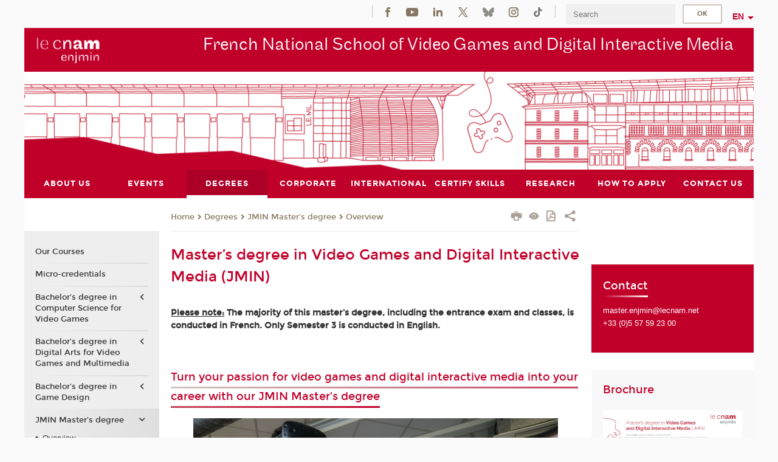

--- FILE ---
content_type: text/html;charset=UTF-8
request_url: https://enjmin-en.cnam.fr/about-our-program-1036450.kjsp?RH=1542120749151&RF=1543417506348
body_size: 21444
content:


















<!DOCTYPE html>
<!--[if IE 8]> <html class="ie8 oldie no-js" xmlns="http://www.w3.org/1999/xhtml" lang="en" xml:lang="en"> <![endif]-->
<!--[if gt IE 8]><!--> <html class="no-js" xmlns="http://www.w3.org/1999/xhtml" lang="en" xml:lang="en"> <!--<![endif]-->
<head>
    <meta name="viewport" content="width=device-width, initial-scale=1.0" />
    















        <meta itemprop="description" content="" />
        <meta property="og:description" content="" />
        <meta itemprop="name" content="Master&rsquo;s&#x20;degree&#x20;in&#x20;Video&#x20;Games&#x20;and&#x20;Digital&#x20;Interactive&#x20;Media&#x20;&#x28;JMIN&#x29;" />
        <meta property="og:title" content="Master&rsquo;s&#x20;degree&#x20;in&#x20;Video&#x20;Games&#x20;and&#x20;Digital&#x20;Interactive&#x20;Media&#x20;&#x28;JMIN&#x29;" />
        <meta property="og:site_name" content="Enjmin&#x20;en" />
        <meta property="og:type" content="article" />
        <meta property="og:url" content="https://enjmin-en.cnam.fr/master-s-degree-in-video-games-and-digital-interactive-media-jmin--1036450.kjsp?RH=1543417506348" />
        <meta itemprop="image" content="https://enjmin-en.cnam.fr/uas/enjmin-en/LOGO/blanc web.png" />
        <meta property="og:image" content="https://enjmin-en.cnam.fr/uas/enjmin-en/LOGO/blanc web.png" />
<meta http-equiv="content-type" content="text/html; charset=utf-8" />
<title>Master’s degree in Video Games and Digital Interactive Media (JMIN) | Enjmin en | Cnam </title><link rel="canonical" href="https://enjmin-en.cnam.fr/master-s-degree-in-video-games-and-digital-interactive-media-jmin--1036450.kjsp" /><link rel="shortcut icon" type="image/x-icon" href="https://enjmin-en.cnam.fr/jsp/images/favicon.ico" />
<link rel="icon" type="image/png" href="https://enjmin-en.cnam.fr/jsp/images/favicon.png" />
<meta http-equiv="pragma" content="no-cache" />

<link rel="schema.DC" href="http://purl.org/dc/elements/1.1/" />
<meta name="DC.Title" content="Master&rsquo;s&#x20;degree&#x20;in&#x20;Video&#x20;Games&#x20;and&#x20;Digital&#x20;Interactive&#x20;Media&#x20;&#x28;JMIN&#x29;&#x20;&#x7c;&#x20;Enjmin&#x20;en&#x20;&#x7c;&#x20;Cnam&#x20;" />
<meta name="DC.Creator" content="Cnam" />
<meta name="DC.Subject" lang="en" content="" />
<meta name="DC.Description" lang="en" content="" />
<meta name="DC.Publisher" content="Cnam" />
<meta name="DC.Date.created" scheme="W3CDTF" content="20181113 18:01:51.0" />
<meta name="DC.Date.modified" scheme="W3CDTF" content="20260128 12:33:14.0" />
<meta name="DC.Language" scheme="RFC3066" content="en" />
<meta name="DC.Rights" content="Copyright &copy;Conservatoire national des arts et métiers" />

<meta name="author" lang="en" content="Cnam" />
<meta name="keywords" content="" />
<meta name="description" content="" />
<meta name="Date-Creation-yyyymmdd" content="20181113 18:01:51.0" />
<meta name="Date-Revision-yyyymmdd" content="20260128 12:33:14.0" />
<meta name="copyright" content="Copyright &copy;Conservatoire national des arts et métiers" />
<meta name="reply-to" content="cms@cnam.fr" />
<meta name="category" content="Internet" />

    <meta name="robots" content="index, follow" />

<meta name="distribution" content="global" />
<meta name="identifier-url" content="https://enjmin-en.cnam.fr/" />
<meta name="resource-type" content="document" />
<meta name="expires" content="-1" />
<meta name="Generator" content="" />
<meta name="Formatter" content="" />
    
    <link rel="start" title="Accueil" href="https://enjmin-en.cnam.fr/" />
    
    <link rel="alternate" type="application/rss+xml" title="RSS feed for the last 10 news" href="https://enjmin-en.cnam.fr/adminsite/webservices/export_rss.jsp?NOMBRE=10&amp;CODE_RUBRIQUE=1487090762878&amp;LANGUE=1" />

    <link rel="stylesheet" type="text/css" media="screen" href="https://enjmin-en.cnam.fr/jsp/styles/fonts/icones/IcoMoon.css" />
    <link rel="stylesheet" type="text/css" media="screen" href="https://enjmin-en.cnam.fr/jsp/styles/fonts.css" />
    <link rel="stylesheet" type="text/css" media="screen" href="https://enjmin-en.cnam.fr/jsp/styles/extension-galerie.css" />
    <!--[if lte IE 8]>
    <link rel="stylesheet" type="text/css" media="screen" href="https://enjmin-en.cnam.fr/jsp/styles/all-old-ie.css" />
    <script>'header|footer|main|article|section|audio|video|source'.replace(/\w+/g,function(t){document.createElement(t)})</script>
    <script type="text/javascript" src="https://enjmin-en.cnam.fr/adminsite/scripts/libs/ie8-shims.js"></script>
    <![endif]-->
    <!--[if gt IE 8]><!-->
    <link rel="stylesheet" type="text/css" media="screen" href="https://enjmin-en.cnam.fr/jsp/styles/screen.css" />
    <!--<![endif]-->
    <link rel="stylesheet" type="text/css" media="screen" href="https://enjmin-en.cnam.fr/wro/jQueryCSS/7bd5832b3be32ce6eeeab7c3f97decf8cb618101.css"/>
    <link rel="stylesheet" type="text/css" media="print" href="https://enjmin-en.cnam.fr/wro/styles-print/6bb61dd7e6436be9da16491d333d5fc1c0c6716a.css"/>
    <link rel="stylesheet" type="text/css" media="screen" href="https://enjmin-en.cnam.fr/wro/styles/eb57c25ff0ffddc60fdc7550a2ba2ba683ce697a.css"/>
    










<style type="text/css" media="screen">

	#menu_principal>li{
		
		width:11.11%;
	}


/*  remplacer par variable bandeau (de site) usine à sites */

	@media screen and (min-width: 50em) {.ligne_1 > .colonne_1 {
				width : 100%;
			}.ligne_2 > .colonne_1 {
				width : 100%;
			}.ligne_3 > .colonne_1 {
				width : 100%;
			}.ligne_4 > .colonne_1 {
				width : 100%;
			}.ligne_5 > .colonne_1 {
				width : 100%;
			}.ligne_6 > .colonne_2 {
				width : 100%;
			}.ligne_7 > .colonne_1 {
				width : 100%;
			}.ligne_8 > .colonne_1 {
				width : 100%;
			}
	}.ie8 .ligne_1 > .colonne_1 {
			width : 100%;
		}.ie8 .ligne_2 > .colonne_1 {
			width : 100%;
		}.ie8 .ligne_3 > .colonne_1 {
			width : 100%;
		}.ie8 .ligne_4 > .colonne_1 {
			width : 100%;
		}.ie8 .ligne_5 > .colonne_1 {
			width : 100%;
		}.ie8 .ligne_6 > .colonne_2 {
			width : 100%;
		}.ie8 .ligne_7 > .colonne_1 {
			width : 100%;
		}.ie8 .ligne_8 > .colonne_1 {
			width : 100%;
		}
</style>


    

    <script type="text/javascript">
        var html = document.getElementsByTagName('html')[0];
        html.className = html.className.replace('no-js', 'js');
    </script>
    

    
    
    <script type="text/javascript" src="https://enjmin-en.cnam.fr/adminsite/fcktoolbox/fckeditor/fckeditor.js"></script>
    <script type="text/javascript" src="https://enjmin-en.cnam.fr/wro/scripts/717a17b0cdcdc1d468fbeedba4cdddfccb9e6da5.js"></script>

    



<!-- Matomo Script A-->
<script>
    var _paq = window._paq = window._paq || [];
    /* tracker methods like "setCustomDimension" should be called before "trackPageView" */
    _paq.push(['trackPageView']);
    _paq.push(['enableLinkTracking']);
    (function () {
        var u = "https://pascal.cnam.fr/";
        _paq.push(['setTrackerUrl', u + 'matomo.php']);
        _paq.push(['setSiteId', '122']);
        var d = document, g = d.createElement('script'), s = d.getElementsByTagName('script')[0];
        g.async = true;
        g.src = u + 'matomo.js';
        s.parentNode.insertBefore(g, s);
    })();
</script>
<!-- End Matomo Code -->



</head>
<body id="body" class="fiche pagelibre rubrique consultation">







<header>
	<div id="header_deco">
	    <div id="bandeau_outils">
	    	 <button id="menu-principal-bouton" class="plier-deplier__bouton" aria-expanded="false">
                <span class="css-icon-menu"></span>
                <span class="icon-libelle">Menu</span>
            </button>
		    <p id="liens_evitement">
		        <a href="#avec_nav_avec_encadres">Content</a> |
		        <a href="#menu_principal">Navigation</a> |
		        <a href="#acces_directs">Direct access</a>  |
		        <a href="#connexion">Connection</a>
		    </p>
		    






		    
		    	






		    
		    






		    






    <div class="reseaux-sociaux">
        <div>
            <span class="reseaux-sociaux__libelle">Social Media</span>
            <ul class="reseaux-sociaux__liste">
            
                <li class="reseaux-sociaux__item">
                    <a href="https://enjmin-en.cnam.fr/facebook/" class="type_rubrique_0004" title="Facebook"><span><img src="/medias/photo/rs-header-facebook-fafafa_1479822212444-png" alt="picto-Facebook" /></span></a>
                </li>
            
                <li class="reseaux-sociaux__item">
                    <a href="https://enjmin-en.cnam.fr/youtube/" class="type_rubrique_0004" title="YouTube"><span><img src="/medias/photo/rs-header-youtube-fafafa_1479822313326-png" alt="picto-YouTube" /></span></a>
                </li>
            
                <li class="reseaux-sociaux__item">
                    <a href="https://enjmin-en.cnam.fr/linkedin/" class="type_rubrique_0004" title="LinkedIn"><span><img src="/medias/photo/rs-header-linkedin-fafafa_1479822260102-png" alt="picto-LinkedIn" /></span></a>
                </li>
            
                <li class="reseaux-sociaux__item">
                    <a href="https://enjmin-en.cnam.fr/twitter/" class="type_rubrique_0004" title="Twitter"><span><img src="/medias/photo/rs-header-x-fafafa_1693906626049-png" alt="picto-Twitter" /></span></a>
                </li>
            
                <li class="reseaux-sociaux__item">
                    <a href="https://enjmin-en.cnam.fr/bluesky/" class="type_rubrique_0004" title="Bluesky"><span><img src="/medias/photo/bluesky-logo-svg2_1752768982513-jpg" alt="picto-Bluesky" /></span></a>
                </li>
            
                <li class="reseaux-sociaux__item">
                    <a href="https://enjmin-en.cnam.fr/instagram/" class="type_rubrique_0004" title="Instagram"><span><img src="/medias/photo/rs-header-instagram-fafafa_1479822239948-png" alt="picto-Instagram" /></span></a>
                </li>
            
                <li class="reseaux-sociaux__item">
                    <a href="https://enjmin-en.cnam.fr/tiktok/" class="type_rubrique_0004" title="Tiktok"><span><img src="/medias/photo/rs-header-tiktok_1648539264345-png" alt="picto-Tiktok" /></span></a>
                </li>
            
            </ul>
        </div>
    </div><!-- .reseaux-sociaux -->

		    









<div id="recherche-simple" class="plier-deplier">
        <div class="recherche-simple-Top">
	        <form class="form-recherche-simple-Top"  action="/servlet/com.jsbsoft.jtf.core.SG?EXT=cnam&amp;PROC=RECHERCHE_SIMPLE&amp;ACTION=RECHERCHE&amp;RF=1543417506348&amp;RH=1543417506348&amp;ID_REQ=1769610746348" method="post">
	            <input type="hidden" name="#ECRAN_LOGIQUE#" value="RECHERCHE" />
	            <input type="hidden" name="ACTION" value="VALIDER" />
	            <input type="hidden" name="LANGUE_SEARCH" value="1" />
	            <input type="hidden" name="CODE_RUBRIQUE" value="1487090762878" />
	            <input type="hidden" name="SITE_CLOISONNE" value="1" />
	            <input type="hidden" name="CODE_SITE_DISTANT" value="" />
	            <input type="hidden" name="SEARCH_SOUSRUBRIQUES" value="true" />
	            <input type="hidden" name="SEARCH_EXCLUSIONOBJET" value="" />
	            <input type="hidden" name="RH" value="1543417506348" />
	            <input type="hidden" name="OBJET" value="TOUS" />
	            <label for="MOTS_CLEFS">Search</label>
	            <input name="QUERY" role="search" type="text" id="MOTS_CLEFS" value="" placeholder="Search" title="Search by keywords" />
	            <input type="submit" value="ok" />
	            
	        </form>
    </div><!-- .plier-deplier__contenu -->
</div><!-- #recherche-simple .plier-deplier -->

		    







<div id="versions" class="plier-deplier">
        <button class="plier-deplier__bouton versions__item" aria-expanded="false">en</button>
        <div class="plier-deplier__contenu plier-deplier__contenu--clos">
	        <div><!--
	        --><ul><!----><li class="versions__item versions_fr"  lang="fr"><a href="https://enjmin.cnam.fr/site-fr/" hreflang="fr">
	                        fr
	                      </a></li><!----></ul><!--
	    --></div><!-- 
       --></div><!-- .plier-deplier__contenu -->
    </div><!-- #versions -->
    
	    </div> <!-- #bandeau_outils -->
		
	    <div id="banniere">
	   		











<div class="banniere clearfix" role="banner">
		<div class="banniere__logo-structure">
	            <a href="https://enjmin-en.cnam.fr/welcome-to-cnam-enjmin-website--1511545.kjsp?RH=1543417506348&amp;RF=1487090762878" class="banniere__logo" title="Back to homepage">
					<img src="/uas/enjmin-en/LOGO/blanc web.png" alt="logo-Enjmin en" title="Back to homepage" />
	            </a>

			
		</div>
		
         
        	<a href="https://enjmin-en.cnam.fr/" class="banniere__intitule" title="Back to home page"><!-- 
	        	
	        		--><span class="fragment_0">French National School of Video Games and Digital Interactive Media </span><!--
	        		
        	 --></a>
       
</div><!-- .banniere -->
	    </div>
	    
		     <a id="bandeau" href="https://enjmin-en.cnam.fr/">
		   		




	<div class="bandeau__large effet13">
		<div class="itemwrap">
			<div class="bandeau__large-image effetIn2" style="background-image:url('/uas/enjmin-en/NOM_PROPRIETE_BANDEAU_IMAGE_LARGE/banniere facades_enjmin .png')">
			</div>
		</div>
	</div>


		    </a>
		
	    <div id="menu" role="navigation" aria-expanded="false">
	        








    <ul id="menu_principal" class="menu_principal--riche mobile-menu__level js-mobile-menu__level"><!--
	            --><li class=" mobile-menu__item js-mobile-menu__item">
	            
	            <a href="https://enjmin-en.cnam.fr/meet-cnam-enjmin-1036394.kjsp?RH=1738747789703&amp;RF=1542115982160" class="js-menu-link type_rubrique_0001" aria-expanded="false"><span>About Us</span></a>
	            
		            <div class="plier-deplier__contenu plier-deplier__contenu--clos mobile-menu__level js-mobile-menu__level ">
	                   <div class="menu_principal__col">
		                    <ul><!-- 
		                     	
		                     	--><li class=" mobile-menu__level__titre">
			                        <a href="https://enjmin-en.cnam.fr/meet-cnam-enjmin-1036394.kjsp?RH=1738747789703&amp;RF=1542115982160">
				                        
			            					Meet Cnam-Enjmin
			            				
			                        </a>
			                    </li><!--
		                        --><li class=" mobile-menu__item js-mobile-menu__item">
		                            <a href="https://enjmin-en.cnam.fr/news-1039669.kjsp?RH=1738747789703&amp;RF=1542117012201" class="type_rubrique_0001">News</a>
			                        
		                        </li><!--
		                        --><li class=" mobile-menu__item js-mobile-menu__item">
		                            <a href="https://enjmin-en.cnam.fr/nominations-and-awards-1036436.kjsp?RH=1738747789703&amp;RF=1542117068217" class="type_rubrique_0001">Nominations and Awards</a>
			                        
		                        </li><!--
		                        --><li class=" mobile-menu__item js-mobile-menu__item">
		                            <a href="https://enjmin-en.cnam.fr/the-nil-building-1036435.kjsp?RH=1738747789703&amp;RF=1542117229636" class="type_rubrique_0001">The Nil Building</a>
			                        
		                        </li><!--
		                        --><li class=" mobile-menu__item js-mobile-menu__item">
		                            <a href="https://enjmin-en.cnam.fr/student-life-and-network-1036439.kjsp?RH=1738747789703&amp;RF=1542117305907" class="type_rubrique_0001">Student Life and Network</a>
			                        
		                        </li><!--
		                        --><li class=" mobile-menu__item js-mobile-menu__item">
		                            <a href="https://enjmin-en.cnam.fr/inclusivity-at-cnam-enjmin-1542715.kjsp?RH=1738747789703&amp;RF=1744033058207" class="type_rubrique_0001">Inclusivity at Cnam-Enjmin</a>
			                        
		                        </li><!--
		                    --></ul>
	                   </div>
	                    
		           </div>
	           
	          </li><!-- 
	            --><li class=" mobile-menu__item js-mobile-menu__item">
	            
	            <a href="https://enjmin-en.cnam.fr/events-at-cnam-enjmin-1566343.kjsp?RH=1738747789703&amp;RF=1542117523473" class="js-menu-link type_rubrique_0001" aria-expanded="false"><span>Events</span></a>
	            
		            <div class="plier-deplier__contenu plier-deplier__contenu--clos mobile-menu__level js-mobile-menu__level ">
	                   <div class="menu_principal__col">
		                    <ul><!-- 
		                     	
		                     	--><li class=" mobile-menu__level__titre">
			                        <a href="https://enjmin-en.cnam.fr/events-at-cnam-enjmin-1566343.kjsp?RH=1738747789703&amp;RF=1542117523473">
				                        
			            					Events at Cnam-Enjmin
			            				
			                        </a>
			                    </li><!--
		                        --><li class=" mobile-menu__item js-mobile-menu__item">
		                            <a href="https://enjmin-en.cnam.fr/spawn--1543157.kjsp?RH=1738747789703&amp;RF=1744122208803" class="type_rubrique_0001">spawn!</a>
			                        
		                        </li><!--
		                        --><li class=" mobile-menu__item js-mobile-menu__item">
		                            <a href="https://enjmin-en.cnam.fr/all4games-competition-1562130.kjsp?RH=1738747789703&amp;RF=1751464110822" class="type_rubrique_0001">all4GAMES Competition</a>
			                        
		                        </li><!--
		                        --><li class=" mobile-menu__item js-mobile-menu__item">
		                            <a href="https://enjmin-en.cnam.fr/enjmin-games-show-1543152.kjsp?RH=1738747789703&amp;RF=1744122321231" class="type_rubrique_0001">Enjmin Games Show</a>
			                        
			                            <ul class="mobile-menu__level js-mobile-menu__level">
			                            	<li class=" mobile-menu__level__titre">
			                               		<a href="https://enjmin-en.cnam.fr/enjmin-games-show-1543152.kjsp?RH=1738747789703&amp;RF=1744122321231">Enjmin Games Show</a>
			                            	</li><!--
			                                --><li class=" mobile-menu__item js-mobile-menu__item">
			                                   	<a href="https://enjmin-en.cnam.fr/graduation-ceremony-1544342.kjsp?RH=1738747789703&amp;RF=1744645795636" class="type_rubrique_0001">Graduation Ceremony</a>
			                                   </li><!--
			                            --></ul>
		                        </li><!--
		                        --><li class=" mobile-menu__item js-mobile-menu__item">
		                            <a href="https://enjmin-en.cnam.fr/cnam-enjmin-open-day-1036446.kjsp?RH=1738747789703&amp;RF=1542117863176" class="type_rubrique_0001">Open Day</a>
			                        
		                        </li><!--
		                        --><li class=" mobile-menu__item js-mobile-menu__item">
		                            <a href="https://enjmin-en.cnam.fr/eniarof-n-35-aka-angouniarof-1543244.kjsp?RH=1738747789703&amp;RF=1744124630916" class="type_rubrique_0001">Angouniarof</a>
			                        
		                        </li><!--
		                        --><li class=" mobile-menu__item js-mobile-menu__item">
		                            <a href="https://enjmin-en.cnam.fr/enjmin-game-conferences-1545920.kjsp?RH=1738747789703&amp;RF=1744121450335" class="type_rubrique_0001">Enjmin Game Conferences</a>
			                        
			                            <ul class="mobile-menu__level js-mobile-menu__level">
			                            	<li class=" mobile-menu__level__titre">
			                               		<a href="https://enjmin-en.cnam.fr/enjmin-game-conferences-1545920.kjsp?RH=1738747789703&amp;RF=1744121450335">Enjmin Game Conferences</a>
			                            	</li><!--
			                                --><li class=" mobile-menu__item js-mobile-menu__item">
			                                   	<a href="https://enjmin-en.cnam.fr/2025-programme-1515683.kjsp?RH=1738747789703&amp;RF=1736348865029" class="type_rubrique_0001">2025 Programme</a>
			                                   </li><!--
			                                --><li class=" mobile-menu__item js-mobile-menu__item">
			                                   	<a href="https://enjmin-en.cnam.fr/2024-programme-1515679.kjsp?RH=1738747789703&amp;RF=1736348660221" class="type_rubrique_0001">2024 Programme</a>
			                                   </li><!--
			                                --><li class=" mobile-menu__item js-mobile-menu__item">
			                                   	<a href="https://enjmin-en.cnam.fr/2023-programme-1377574.kjsp?RH=1738747789703&amp;RF=1670410473944" class="type_rubrique_0001">2023 Programme</a>
			                                   </li><!--
			                                --><li class=" mobile-menu__item js-mobile-menu__item">
			                                   	<a href="https://enjmin-en.cnam.fr/2022-programme-1308343.kjsp?RH=1738747789703&amp;RF=1643021974755" class="type_rubrique_0001">2022 Programme</a>
			                                   </li><!--
			                                --><li class=" mobile-menu__item js-mobile-menu__item">
			                                   	<a href="https://enjmin-en.cnam.fr/2020-programme-1216671.kjsp?RH=1738747789703&amp;RF=1606408230377" class="type_rubrique_0001">2020 Programme</a>
			                                   </li><!--
			                                --><li class=" mobile-menu__item js-mobile-menu__item">
			                                   	<a href="https://enjmin-en.cnam.fr/2019-programme-1112117.kjsp?RH=1738747789703&amp;RF=1568560972652" class="type_rubrique_0001">2019 Programme</a>
			                                   </li><!--
			                                --><li class=" mobile-menu__item js-mobile-menu__item">
			                                   	<a href="https://enjmin-en.cnam.fr/2019-student-projects-1112083.kjsp?RH=1738747789703&amp;RF=1568559041283" class="type_rubrique_0001">2019 Student Projects</a>
			                                   </li><!--
			                                --><li class=" mobile-menu__item js-mobile-menu__item">
			                                   	<a href="https://enjmin-en.cnam.fr/2018-programme-1039836.kjsp?RH=1738747789703&amp;RF=1542272246639" class="type_rubrique_0001">2018 Programme</a>
			                                   </li><!--
			                            --></ul>
		                        </li><!--
		                        --><li class=" mobile-menu__item js-mobile-menu__item">
		                            <a href="https://enjmin-en.cnam.fr/enjam-1545527.kjsp?RH=1738747789703&amp;RF=1744890097535" class="type_rubrique_0001">Enjam</a>
			                        
		                        </li><!--
		                        --><li class=" mobile-menu__item js-mobile-menu__item">
		                            <a href="https://enjmin-en.cnam.fr/international-comics-festival-1566208.kjsp?RH=1738747789703&amp;RF=1755676797981" class="type_rubrique_0001">International Comics Festival</a>
			                        
		                        </li><!--
		                        --><li class=" mobile-menu__item js-mobile-menu__item">
		                            <a href="https://enjmin-en.cnam.fr/french-speaking-film-festival-1566336.kjsp?RH=1738747789703&amp;RF=1755683594420" class="type_rubrique_0001">French-Speaking Film Festival</a>
			                        
		                        </li><!--
		                        --><li class=" mobile-menu__item js-mobile-menu__item">
		                            <a href="https://enjmin-en.cnam.fr/immersity-1560201.kjsp?RH=1738747789703&amp;RF=1750671991276" class="type_rubrique_0001">Immersity</a>
			                        
		                        </li><!--
		                        --><li class=" mobile-menu__item js-mobile-menu__item">
		                            <a href="https://enjmin-en.cnam.fr/game-conf-game-invest-1560202.kjsp?RH=1738747789703&amp;RF=1750672036002" class="type_rubrique_0001">Game Conf - Game Invest</a>
			                        
		                        </li><!--
		                    --></ul>
	                   </div>
	                    
		           </div>
	           
	          </li><!-- 
	            --><li class="menu_principal-actif  mobile-menu__item js-mobile-menu__item">
	            
	            <a href="#2" class="js-menu-link type_rubrique_" aria-expanded="false"><span>Degrees</span></a>
	            
		            <div class="plier-deplier__contenu plier-deplier__contenu--clos mobile-menu__level js-mobile-menu__level ">
	                   <div class="menu_principal__col">
		                    <ul><!-- 
		                     	
		                        --><li class=" mobile-menu__item js-mobile-menu__item">
		                            <a href="https://enjmin-en.cnam.fr/our-courses-1572361.kjsp?RH=1738747789703&amp;RF=1745834051161" class="type_rubrique_0001">Our Courses</a>
			                        
		                        </li><!--
		                        --><li class=" mobile-menu__item js-mobile-menu__item">
		                            <a href="https://enjmin-en.cnam.fr/micro-credentials-1036430.kjsp?RH=1738747789703&amp;RF=1542120683549" class="type_rubrique_0001">Micro-credentials</a>
			                        
		                        </li><!--
		                        --><li class=" mobile-menu__item js-mobile-menu__item">
		                            <a href="https://enjmin-en.cnam.fr/bachelor-s-degree-in-computer-science-for-video-games-1511568.kjsp?RH=1738747789703&amp;RF=1732890268167" class="type_rubrique_0001">Bachelor’s degree in Computer Science for Video Games</a>
			                        
			                            <ul class="mobile-menu__level js-mobile-menu__level">
			                            	<li class=" mobile-menu__level__titre">
			                               		<a href="https://enjmin-en.cnam.fr/bachelor-s-degree-in-computer-science-for-video-games-1511568.kjsp?RH=1738747789703&amp;RF=1732890268167">Bachelor’s degree in Computer Science for Video Games</a>
			                            	</li><!--
			                                --><li class=" mobile-menu__item js-mobile-menu__item">
			                                   	<a href="https://enjmin-en.cnam.fr/bachelor-s-degree-in-computer-science-for-video-games-1511568.kjsp?RH=1738747789703&amp;RF=1743740334714" class="type_rubrique_0001">Overview</a>
			                                   </li><!--
			                                --><li class=" mobile-menu__item js-mobile-menu__item">
			                                   	<a href="https://enjmin-en.cnam.fr/licence-generale-informatique-parcours-jeu-video--1176375.kjsp?RH=1738747789703&amp;RF=1743740219770" class="type_rubrique_0001">Programme</a>
			                                   </li><!--
			                                --><li class=" mobile-menu__item js-mobile-menu__item">
			                                   	<a href="https://enjmin-en.cnam.fr/apprenticeships-1537184.kjsp?RH=1738747789703&amp;RF=1743740041196" class="type_rubrique_0001">Apprenticeships</a>
			                                   </li><!--
			                                --><li class=" mobile-menu__item js-mobile-menu__item">
			                                   	<a href="https://enjmin-en.cnam.fr/how-to-apply-to-bachelor-s-degree-in-computer-science-for-video-games-1511034.kjsp?RH=1738747789703&amp;RF=1743740259480" class="type_rubrique_0001">How to Apply</a>
			                                   </li><!--
			                            --></ul>
		                        </li><!--
		                        --><li class="menu_principal-actif  mobile-menu__item js-mobile-menu__item">
		                            <a href="https://enjmin-en.cnam.fr/bachelor-s-degree-in-digital-arts-for-video-games-and-multimedia-1521340.kjsp?RH=1738747789703&amp;RF=1738747789703" class="type_rubrique_0001">Bachelor’s degree in Digital Arts for Video Games and Multimedia</a>
			                        
			                            <ul class="mobile-menu__level js-mobile-menu__level">
			                            	<li class="menu_principal-titre-actif  mobile-menu__level__titre">
			                               		<a href="https://enjmin-en.cnam.fr/bachelor-s-degree-in-digital-arts-for-video-games-and-multimedia-1521340.kjsp?RH=1738747789703&amp;RF=1738747789703">Bachelor’s degree in Digital Arts for Video Games and Multimedia</a>
			                            	</li><!--
			                                --><li class=" mobile-menu__item js-mobile-menu__item">
			                                   	<a href="https://enjmin-en.cnam.fr/bachelor-s-degree-in-digital-arts-for-video-games-and-multimedia-1521340.kjsp?RH=1738747789703&amp;RF=1743740396831" class="type_rubrique_0001">Overview</a>
			                                   </li><!--
			                                --><li class=" mobile-menu__item js-mobile-menu__item">
			                                   	<a href="https://enjmin-en.cnam.fr/licences-arts-numeriques-jeu-video-1560105.kjsp?RH=1738747789703&amp;RF=1743740421972" class="type_rubrique_0001">Programme</a>
			                                   </li><!--
			                                --><li class=" mobile-menu__item js-mobile-menu__item">
			                                   	<a href="https://enjmin-en.cnam.fr/apprenticeships-1537189.kjsp?RH=1738747789703&amp;RF=1743740574973" class="type_rubrique_0001">Apprenticeships</a>
			                                   </li><!--
			                                --><li class=" mobile-menu__item js-mobile-menu__item">
			                                   	<a href="https://enjmin-en.cnam.fr/how-to-apply-to-bachelor-s-degree-in-digital-arts-for-video-games-and-multimedia-1521343.kjsp?RH=1738747789703&amp;RF=1743740610062" class="type_rubrique_0001">How to Apply</a>
			                                   </li><!--
			                            --></ul>
		                        </li><!--
		                        --><li class=" mobile-menu__item js-mobile-menu__item">
		                            <a href="https://enjmin-en.cnam.fr/bachelor-s-degree-in-game-design-1568439.kjsp?RH=1738747789703&amp;RF=1756979167332" class="type_rubrique_0001">Bachelor's degree in Game Design</a>
			                        
			                            <ul class="mobile-menu__level js-mobile-menu__level">
			                            	<li class=" mobile-menu__level__titre">
			                               		<a href="https://enjmin-en.cnam.fr/bachelor-s-degree-in-game-design-1568439.kjsp?RH=1738747789703&amp;RF=1756979167332">Bachelor's degree in Game Design</a>
			                            	</li><!--
			                                --><li class=" mobile-menu__item js-mobile-menu__item">
			                                   	<a href="https://enjmin-en.cnam.fr/bachelor-s-degree-in-game-design-1568439.kjsp?RH=1738747789703&amp;RF=1763712916614" class="type_rubrique_0001">Overview</a>
			                                   </li><!--
			                                --><li class=" mobile-menu__item js-mobile-menu__item">
			                                   	<a href="https://enjmin-en.cnam.fr/how-to-apply-to-bachelor-s-degree-in-game-design-1570238.kjsp?RH=1738747789703&amp;RF=1757428778592" class="type_rubrique_0001">How to Apply</a>
			                                   </li><!--
			                                --><li class=" mobile-menu__item js-mobile-menu__item">
			                                   	<a href="https://enjmin-en.cnam.fr/apprenticeships-1586854.kjsp?RH=1738747789703&amp;RF=1763712836439" class="type_rubrique_0001">Apprenticeships</a>
			                                   </li><!--
			                            --></ul>
		                        </li><!--
		                        --><li class=" mobile-menu__item js-mobile-menu__item">
		                            <a href="https://enjmin-en.cnam.fr/master-s-degree-in-video-games-and-digital-interactive-media-jmin--1036450.kjsp?RH=1738747789703&amp;RF=1542120634157" class="type_rubrique_0001">JMIN Master's degree</a>
			                        
			                            <ul class="mobile-menu__level js-mobile-menu__level">
			                            	<li class=" mobile-menu__level__titre">
			                               		<a href="https://enjmin-en.cnam.fr/master-s-degree-in-video-games-and-digital-interactive-media-jmin--1036450.kjsp?RH=1738747789703&amp;RF=1542120634157">JMIN Master's degree</a>
			                            	</li><!--
			                                --><li class=" mobile-menu__item js-mobile-menu__item">
			                                   	<a href="https://enjmin-en.cnam.fr/master-s-degree-in-video-games-and-digital-interactive-media-jmin--1036450.kjsp?RH=1738747789703&amp;RF=1543417506348" class="type_rubrique_0001">Overview</a>
			                                   </li><!--
			                                --><li class=" mobile-menu__item js-mobile-menu__item">
			                                   	<a href="https://enjmin-en.cnam.fr/what-previous-students-had-to-say--1036393.kjsp?RH=1738747789703&amp;RF=1542121546934" class="type_rubrique_0001">Testimonies</a>
			                                   </li><!--
			                                --><li class=" mobile-menu__item js-mobile-menu__item">
			                                   	<a href="https://enjmin-en.cnam.fr/programme-1537861.kjsp?RH=1738747789703&amp;RF=1743777889476" class="type_rubrique_0001">Programme</a>
			                                   </li><!--
			                                --><li class=" mobile-menu__item js-mobile-menu__item">
			                                   	<a href="https://enjmin-en.cnam.fr/course-content-1036452.kjsp?RH=1738747789703&amp;RF=1542121705561" class="type_rubrique_0001">Course Content</a>
			                                   </li><!--
			                                --><li class=" mobile-menu__item js-mobile-menu__item">
			                                   	<a href="https://enjmin-en.cnam.fr/academic-team-1036389.kjsp?RH=1738747789703&amp;RF=1542121774062" class="type_rubrique_0001">Academic Team</a>
			                                   </li><!--
			                                --><li class=" mobile-menu__item js-mobile-menu__item">
			                                   	<a href="https://enjmin-en.cnam.fr/how-to-apply-to-master-s-degree-in-video-games-and-digital-interactive-media-jmin--1036413.kjsp?RH=1738747789703&amp;RF=1542121810255" class="type_rubrique_0001">How to Apply</a>
			                                   </li><!--
			                            --></ul>
		                        </li><!--
		                        --><li class=" mobile-menu__item js-mobile-menu__item">
		                            <a href="https://enjmin-en.cnam.fr/international-master-s-degree-in-video-games-and-digital-interactive-media-taught-in-english--1506254.kjsp?RH=1738747789703&amp;RF=1730898705070" class="type_rubrique_0001">International Master's degree (Taught in English)</a>
			                        
			                            <ul class="mobile-menu__level js-mobile-menu__level">
			                            	<li class=" mobile-menu__level__titre">
			                               		<a href="https://enjmin-en.cnam.fr/international-master-s-degree-in-video-games-and-digital-interactive-media-taught-in-english--1506254.kjsp?RH=1738747789703&amp;RF=1730898705070">International Master's degree (Taught in English)</a>
			                            	</li><!--
			                                --><li class=" mobile-menu__item js-mobile-menu__item">
			                                   	<a href="https://enjmin-en.cnam.fr/international-master-s-degree-in-video-games-and-digital-interactive-media-taught-in-english--1506254.kjsp?RH=1738747789703&amp;RF=1741015325156" class="type_rubrique_0001">Overview</a>
			                                   </li><!--
			                                --><li class=" mobile-menu__item js-mobile-menu__item">
			                                   	<a href="https://enjmin-en.cnam.fr/syllabus-1510690.kjsp?RH=1738747789703&amp;RF=1732630196110" class="type_rubrique_0001">Syllabus</a>
			                                   </li><!--
			                                --><li class=" mobile-menu__item js-mobile-menu__item">
			                                   	<a href="https://enjmin-en.cnam.fr/academic-team-1557492.kjsp?RH=1738747789703&amp;RF=1748942649731" class="type_rubrique_0001">Academic Team</a>
			                                   </li><!--
			                                --><li class=" mobile-menu__item js-mobile-menu__item">
			                                   	<a href="https://enjmin-en.cnam.fr/language-support-and-french-cultural-immersion-1510724.kjsp?RH=1738747789703&amp;RF=1732630331228" class="type_rubrique_0001">Language and Culture Perks</a>
			                                   </li><!--
			                                --><li class=" mobile-menu__item js-mobile-menu__item">
			                                   	<a href="https://enjmin-en.cnam.fr/how-to-apply-to-international-master-s-degree-in-video-games-and-digital-interactive-media-taught-in-english--1511033.kjsp?RH=1738747789703&amp;RF=1732630398562" class="type_rubrique_0001">How to Apply</a>
			                                   </li><!--
			                            --></ul>
		                        </li><!--
		                        --><li class=" mobile-menu__item js-mobile-menu__item">
		                            <a href="https://enjmin-en.cnam.fr/engineering-degree-in-computer-science-and-multimedia-1036433.kjsp?RH=1738747789703&amp;RF=1542120793617" class="type_rubrique_0001">Engineering degree in Computer Science and Multimedia</a>
			                        
			                            <ul class="mobile-menu__level js-mobile-menu__level">
			                            	<li class=" mobile-menu__level__titre">
			                               		<a href="https://enjmin-en.cnam.fr/engineering-degree-in-computer-science-and-multimedia-1036433.kjsp?RH=1738747789703&amp;RF=1542120793617">Engineering degree in Computer Science and Multimedia</a>
			                            	</li><!--
			                                --><li class=" mobile-menu__item js-mobile-menu__item">
			                                   	<a href="https://enjmin-en.cnam.fr/engineering-degree-in-computer-science-and-multimedia-1036433.kjsp?RH=1738747789703&amp;RF=1543417495342" class="type_rubrique_0001">Overview</a>
			                                   </li><!--
			                                --><li class=" mobile-menu__item js-mobile-menu__item">
			                                   	<a href="https://enjmin-en.cnam.fr/programme-+/" class="type_rubrique_0004">Programme</a>
			                                   </li><!--
			                                --><li class=" mobile-menu__item js-mobile-menu__item">
			                                   	<a href="https://enjmin-en.cnam.fr/course-content-1036432.kjsp?RH=1738747789703&amp;RF=1542121035808" class="type_rubrique_0001">Course Content</a>
			                                   </li><!--
			                                --><li class=" mobile-menu__item js-mobile-menu__item">
			                                   	<a href="https://enjmin-en.cnam.fr/how-to-apply-to-the-engineering-degree-in-computer-science-and-multimedia-1036410.kjsp?RH=1738747789703&amp;RF=1542121235574" class="type_rubrique_0001">How to Apply</a>
			                                   </li><!--
			                            --></ul>
		                        </li><!--
		                        --><li class=" mobile-menu__item js-mobile-menu__item">
		                            <a href="https://enjmin-en.cnam.fr/post-master-s-degree-in-designing-of-immersive-interactive-and-playful-experiences-1036454.kjsp?RH=1738747789703&amp;RF=1542120663363" class="type_rubrique_0001">Post-Master's degree in Designing of Immersive Experiences</a>
			                        
			                            <ul class="mobile-menu__level js-mobile-menu__level">
			                            	<li class=" mobile-menu__level__titre">
			                               		<a href="https://enjmin-en.cnam.fr/post-master-s-degree-in-designing-of-immersive-interactive-and-playful-experiences-1036454.kjsp?RH=1738747789703&amp;RF=1542120663363">Post-Master's degree in Designing of Immersive Experiences</a>
			                            	</li><!--
			                                --><li class=" mobile-menu__item js-mobile-menu__item">
			                                   	<a href="https://enjmin-en.cnam.fr/post-master-s-degree-in-designing-of-immersive-interactive-and-playful-experiences-1036454.kjsp?RH=1738747789703&amp;RF=1543417500464" class="type_rubrique_0001">Overview</a>
			                                   </li><!--
			                                --><li class=" mobile-menu__item js-mobile-menu__item">
			                                   	<a href="https://enjmin-en.cnam.fr/testimonies-for-the-post-master-s-degree-1036392.kjsp?RH=1738747789703&amp;RF=1542121871820" class="type_rubrique_0001">Testimonies </a>
			                                   </li><!--
			                                --><li class=" mobile-menu__item js-mobile-menu__item">
			                                   	<a href="https://enjmin-en.cnam.fr/programme-+-/" class="type_rubrique_0004">Programme</a>
			                                   </li><!--
			                                --><li class=" mobile-menu__item js-mobile-menu__item">
			                                   	<a href="https://enjmin-en.cnam.fr/course-content-1036453.kjsp?RH=1738747789703&amp;RF=1542121968517" class="type_rubrique_0001">Course Content</a>
			                                   </li><!--
			                                --><li class=" mobile-menu__item js-mobile-menu__item">
			                                   	<a href="https://enjmin-en.cnam.fr/teaching-team-1036404.kjsp?RH=1738747789703&amp;RF=1542122004989" class="type_rubrique_0001">Teaching Team</a>
			                                   </li><!--
			                                --><li class=" mobile-menu__item js-mobile-menu__item">
			                                   	<a href="https://enjmin-en.cnam.fr/how-to-apply-to-post-master-s-degree-in-designing-of-immersive-interactive-and-playful-experiences-1036409.kjsp?RH=1738747789703&amp;RF=1542122043752" class="type_rubrique_0001">How to Apply</a>
			                                   </li><!--
			                            --></ul>
		                        </li><!--
		                    --></ul>
	                   </div>
	                    
		           </div>
	           
	          </li><!-- 
	            --><li class=" mobile-menu__item js-mobile-menu__item">
	            
	            <a href="#2" class="js-menu-link type_rubrique_" aria-expanded="false"><span>Corporate</span></a>
	            
		            <div class="plier-deplier__contenu plier-deplier__contenu--clos mobile-menu__level js-mobile-menu__level ">
	                   <div class="menu_principal__col">
		                    <ul><!-- 
		                     	
		                        --><li class=" mobile-menu__item js-mobile-menu__item">
		                            <a href="https://enjmin-en.cnam.fr/be-our-partner-1036441.kjsp?RH=1738747789703&amp;RF=1748266276661" class="type_rubrique_0001">Be Cnam-Enjmin's Partner</a>
			                        
		                        </li><!--
		                        --><li class=" mobile-menu__item js-mobile-menu__item">
		                            <a href="https://enjmin-en.cnam.fr/take-on-our-students-1555123.kjsp?RH=1738747789703&amp;RF=1542118601231" class="type_rubrique_0001">Take on our Students</a>
			                        
			                            <ul class="mobile-menu__level js-mobile-menu__level">
			                            	<li class=" mobile-menu__level__titre">
			                               		<a href="https://enjmin-en.cnam.fr/take-on-our-students-1555123.kjsp?RH=1738747789703&amp;RF=1542118601231">Take on our Students</a>
			                            	</li><!--
			                                --><li class=" mobile-menu__item js-mobile-menu__item">
			                                   	<a href="https://enjmin-en.cnam.fr/apprenticeships-1036428.kjsp?RH=1738747789703&amp;RF=1748254166236" class="type_rubrique_0001">Apprenticeships</a>
			                                   </li><!--
			                                --><li class=" mobile-menu__item js-mobile-menu__item">
			                                   	<a href="https://enjmin-en.cnam.fr/internships-1536013.kjsp?RH=1738747789703&amp;RF=1748260367546" class="type_rubrique_0001">Internships</a>
			                                   </li><!--
			                            --></ul>
		                        </li><!--
		                        --><li class=" mobile-menu__item js-mobile-menu__item">
		                            <a href="https://enjmin-en.cnam.fr/2025-apprenticeship-levy-1517303.kjsp?RH=1738747789703&amp;RF=1542118956854" class="type_rubrique_0001">Apprenticeship Levy</a>
			                        
		                        </li><!--
		                        --><li class=" mobile-menu__item js-mobile-menu__item">
		                            <a href="https://enjmin-en.cnam.fr/patronage-1555548.kjsp?RH=1738747789703&amp;RF=1748353356120" class="type_rubrique_0001">Patronage</a>
			                        
		                        </li><!--
		                        --><li class=" mobile-menu__item js-mobile-menu__item">
		                            <a href="https://enjmin-en.cnam.fr/all4games-incubation-programme-for-studios-1036422.kjsp?RH=1738747789703&amp;RF=1542119330722" class="type_rubrique_0001">all4GAMES Incubation Programme</a>
			                        
		                        </li><!--
		                        --><li class=" mobile-menu__item js-mobile-menu__item">
		                            <a href="https://enjmin-en.cnam.fr/intra-company-training-courses-1036426.kjsp?RH=1738747789703&amp;RF=1542118635491" class="type_rubrique_0001">Intra-company courses</a>
			                        
		                        </li><!--
		                        --><li class=" mobile-menu__item js-mobile-menu__item">
		                            <a href="https://enjmin-en.cnam.fr/research-and-development-projects-1036451.kjsp?RH=1738747789703&amp;RF=1542118771007" class="type_rubrique_0001">Research and Development Projects</a>
			                        
		                        </li><!--
		                        --><li class=" mobile-menu__item js-mobile-menu__item">
		                            <a href="https://enjmin-en.cnam.fr/collective-vae-1036420.kjsp?RH=1738747789703&amp;RF=1542119112961" class="type_rubrique_0001">Validate your Employees' Experience</a>
			                        
		                        </li><!--
		                    --></ul>
	                   </div>
	                    
		           </div>
	           
	          </li><!-- 
	            --><li class=" mobile-menu__item js-mobile-menu__item">
	            
	            <a href="#2" class="js-menu-link type_rubrique_" aria-expanded="false"><span>International</span></a>
	            
		            <div class="plier-deplier__contenu plier-deplier__contenu--clos mobile-menu__level js-mobile-menu__level ">
	                   <div class="menu_principal__col">
		                    <ul><!-- 
		                     	
		                        --><li class=" mobile-menu__item js-mobile-menu__item">
		                            <a href="https://enjmin-en.cnam.fr/cnam-enjmin-s-international-vision-1178201.kjsp?RH=1738747789703&amp;RF=1737468927625" class="type_rubrique_0001">Strategy and Partnerships</a>
			                        
		                        </li><!--
		                        --><li class=" mobile-menu__item js-mobile-menu__item">
		                            <a href="https://enjmin-en.cnam.fr/grants-for-international-mobility-1543514.kjsp?RH=1738747789703&amp;RF=1744206655930" class="type_rubrique_0001">Scholarships for Cnam-Enjmin Students</a>
			                        
		                        </li><!--
		                        --><li class=" mobile-menu__item js-mobile-menu__item">
		                            <a href="https://enjmin-en.cnam.fr/international-welcome-desk-1517907.kjsp?RH=1738747789703&amp;RF=1737468756198" class="type_rubrique_0001">International Welcome Desk</a>
			                        
			                            <ul class="mobile-menu__level js-mobile-menu__level">
			                            	<li class=" mobile-menu__level__titre">
			                               		<a href="https://enjmin-en.cnam.fr/international-welcome-desk-1517907.kjsp?RH=1738747789703&amp;RF=1737468756198">International Welcome Desk</a>
			                            	</li><!--
			                                --><li class=" mobile-menu__item js-mobile-menu__item">
			                                   	<a href="https://enjmin-en.cnam.fr/visa-and-residence-permit-1571462.kjsp?RH=1738747789703&amp;RF=1757680672024" class="type_rubrique_0001">Visa and Residence Permit</a>
			                                   </li><!--
			                                --><li class=" mobile-menu__item js-mobile-menu__item">
			                                   	<a href="https://enjmin-en.cnam.fr/health-1571463.kjsp?RH=1738747789703&amp;RF=1757680774244" class="type_rubrique_0001">Health</a>
			                                   </li><!--
			                                --><li class=" mobile-menu__item js-mobile-menu__item">
			                                   	<a href="https://enjmin-en.cnam.fr/crous-student-online-portal-1571464.kjsp?RH=1738747789703&amp;RF=1757680813227" class="type_rubrique_0001">Crous Student Portal</a>
			                                   </li><!--
			                                --><li class=" mobile-menu__item js-mobile-menu__item">
			                                   	<a href="https://enjmin-en.cnam.fr/accommodation-1571465.kjsp?RH=1738747789703&amp;RF=1757680909751" class="type_rubrique_0001">Accommodation</a>
			                                   </li><!--
			                                --><li class=" mobile-menu__item js-mobile-menu__item">
			                                   	<a href="https://enjmin-en.cnam.fr/bank-and-budgeting-1571466.kjsp?RH=1738747789703&amp;RF=1757680974354" class="type_rubrique_0001">Bank and Budgeting</a>
			                                   </li><!--
			                                --><li class=" mobile-menu__item js-mobile-menu__item">
			                                   	<a href="https://enjmin-en.cnam.fr/getting-around-1571467.kjsp?RH=1738747789703&amp;RF=1757681116199" class="type_rubrique_0001">Getting around</a>
			                                   </li><!--
			                                --><li class=" mobile-menu__item js-mobile-menu__item">
			                                   	<a href="https://enjmin-en.cnam.fr/where-to-eat-1571468.kjsp?RH=1738747789703&amp;RF=1757681166059" class="type_rubrique_0001">Where to eat</a>
			                                   </li><!--
			                                --><li class=" mobile-menu__item js-mobile-menu__item">
			                                   	<a href="https://enjmin-en.cnam.fr/phone-and-internet-1571469.kjsp?RH=1738747789703&amp;RF=1757681201239" class="type_rubrique_0001">Phone and Internet</a>
			                                   </li><!--
			                                --><li class=" mobile-menu__item js-mobile-menu__item">
			                                   	<a href="https://enjmin-en.cnam.fr/french-grading-system-1571472.kjsp?RH=1738747789703&amp;RF=1757681246137" class="type_rubrique_0001">French Grading System</a>
			                                   </li><!--
			                                --><li class=" mobile-menu__item js-mobile-menu__item">
			                                   	<a href="https://enjmin-en.cnam.fr/integration-1571473.kjsp?RH=1738747789703&amp;RF=1757681320029" class="type_rubrique_0001">Integration</a>
			                                   </li><!--
			                            --></ul>
		                        </li><!--
		                        --><li class=" mobile-menu__item js-mobile-menu__item">
		                            <a href="https://enjmin-en.cnam.fr/latest-international-news-1574832.kjsp?RH=1738747789703&amp;RF=1759238973417" class="type_rubrique_0001">Latest International News</a>
			                        
		                        </li><!--
		                        --><li class=" mobile-menu__item js-mobile-menu__item">
		                            <a href="https://enjmin-en.cnam.fr/international-master-s-degree-in-video-games-and-digital-interactive-media-taught-in-english--1506254.kjsp?RH=1738747789703&amp;RF=1737558569198" class="type_rubrique_0001">International Master’s degree (Taught in English)</a>
			                        
			                            <ul class="mobile-menu__level js-mobile-menu__level">
			                            	<li class=" mobile-menu__level__titre">
			                               		<a href="https://enjmin-en.cnam.fr/international-master-s-degree-in-video-games-and-digital-interactive-media-taught-in-english--1506254.kjsp?RH=1738747789703&amp;RF=1737558569198">International Master’s degree (Taught in English)</a>
			                            	</li><!--
			                                --><li class=" mobile-menu__item js-mobile-menu__item">
			                                   	<a href="https://enjmin-en.cnam.fr/international-master-s-degree-in-video-games-and-digital-interactive-media-taught-in-english--1506254.kjsp?RH=1738747789703&amp;RF=1751881309424" class="type_rubrique_0001">Overview</a>
			                                   </li><!--
			                                --><li class=" mobile-menu__item js-mobile-menu__item">
			                                   	<a href="https://enjmin-en.cnam.fr/syllabus-1510690.kjsp?RH=1738747789703&amp;RF=1737558858676" class="type_rubrique_0001">Syllabus</a>
			                                   </li><!--
			                                --><li class=" mobile-menu__item js-mobile-menu__item">
			                                   	<a href="https://enjmin-en.cnam.fr/academic-team-1557492.kjsp?RH=1738747789703&amp;RF=1751881189768" class="type_rubrique_0001">Academic Team</a>
			                                   </li><!--
			                                --><li class=" mobile-menu__item js-mobile-menu__item">
			                                   	<a href="https://enjmin-en.cnam.fr/language-support-and-french-cultural-immersion-1510724.kjsp?RH=1738747789703&amp;RF=1737558918361" class="type_rubrique_0001">Language and Cultural Perks</a>
			                                   </li><!--
			                                --><li class=" mobile-menu__item js-mobile-menu__item">
			                                   	<a href="https://enjmin-en.cnam.fr/how-to-apply-to-international-master-s-degree-in-video-games-and-digital-interactive-media-taught-in-english--1511033.kjsp?RH=1738747789703&amp;RF=1737558974062" class="type_rubrique_0001">How to Apply</a>
			                                   </li><!--
			                            --></ul>
		                        </li><!--
		                    --></ul>
	                   </div>
	                    
		           </div>
	           
	          </li><!-- 
	            --><li class=" mobile-menu__item js-mobile-menu__item">
	            
	            <a href="https://enjmin-en.cnam.fr/how-to-validate-my-experience--1036421.kjsp?RH=1738747789703&amp;RF=1542116254797" class="js-menu-link type_rubrique_0001" aria-expanded="false"><span>Certify Skills</span></a>
	            
		            <div class="plier-deplier__contenu plier-deplier__contenu--clos mobile-menu__level js-mobile-menu__level ">
	                   <div class="menu_principal__col">
		                    <ul><!-- 
		                     	
		                     	--><li class=" mobile-menu__level__titre">
			                        <a href="https://enjmin-en.cnam.fr/how-to-validate-my-experience--1036421.kjsp?RH=1738747789703&amp;RF=1542116254797">
				                        
			            					How to validate my experience?
			            				
			                        </a>
			                    </li><!--
		                        --><li class=" mobile-menu__item js-mobile-menu__item">
		                            <a href="https://enjmin-en.cnam.fr/individual-vae-1036419.kjsp?RH=1738747789703&amp;RF=1542119787922" class="type_rubrique_0001">Individual VAE</a>
			                        
		                        </li><!--
		                        --><li class=" mobile-menu__item js-mobile-menu__item">
		                            <a href="https://enjmin-en.cnam.fr/collective-vae-1036420.kjsp?RH=1738747789703&amp;RF=1542119786222" class="type_rubrique_0001">Collective VAE</a>
			                        
		                        </li><!--
		                        --><li class=" mobile-menu__item js-mobile-menu__item">
		                            <a href="https://enjmin-en.cnam.fr/vapp-scheme-1557358.kjsp?RH=1738747789703&amp;RF=1749107039401" class="type_rubrique_0001">VAPP</a>
			                        
		                        </li><!--
		                        --><li class=" mobile-menu__item js-mobile-menu__item">
		                            <a href="https://enjmin-en.cnam.fr/ves-scheme-1563330.kjsp?RH=1738747789703&amp;RF=1752062607760" class="type_rubrique_0001">VES</a>
			                        
		                        </li><!--
		                    --></ul>
	                   </div>
	                    
		           </div>
	           
	          </li><!-- 
	            --><li class=" mobile-menu__item js-mobile-menu__item">
	            
	            <a href="https://enjmin-en.cnam.fr/research-overview-1036415.kjsp?RH=1738747789703&amp;RF=1542116279760" class="js-menu-link type_rubrique_0001" aria-expanded="false"><span>Research</span></a>
	            
		            <div class="plier-deplier__contenu plier-deplier__contenu--clos mobile-menu__level js-mobile-menu__level ">
	                   <div class="menu_principal__col">
		                    <ul><!-- 
		                     	
		                     	--><li class=" mobile-menu__level__titre">
			                        <a href="https://enjmin-en.cnam.fr/research-overview-1036415.kjsp?RH=1738747789703&amp;RF=1542116279760">
				                        
			            					Research Overview
			            				
			                        </a>
			                    </li><!--
		                        --><li class=" mobile-menu__item js-mobile-menu__item">
		                            <a href="https://enjmin-en.cnam.fr/research-and-development-projects-1036451.kjsp?RH=1738747789703&amp;RF=1542119861580" class="type_rubrique_0001">Research and Development Projects</a>
			                        
		                        </li><!--
		                        --><li class=" mobile-menu__item js-mobile-menu__item">
		                            <a href="https://enjmin-en.cnam.fr/phd-studies-1550194.kjsp?RH=1738747789703&amp;RF=1746449865181" class="type_rubrique_0001">PhD Studies</a>
			                        
		                        </li><!--
		                    --></ul>
	                   </div>
	                    
		           </div>
	           
	          </li><!-- 
	            --><li class=" mobile-menu__item js-mobile-menu__item">
	            
	            <a href="#2" class="js-menu-link type_rubrique_" aria-expanded="false"><span>How to Apply</span></a>
	            
		            <div class="plier-deplier__contenu plier-deplier__contenu--clos mobile-menu__level js-mobile-menu__level ">
	                   <div class="menu_principal__col">
		                    <ul><!-- 
		                     	
		                        --><li class=" mobile-menu__item js-mobile-menu__item">
		                            <a href="https://enjmin-en.cnam.fr/how-to-apply-overview-1036414.kjsp?RH=1738747789703&amp;RF=1745309340266" class="type_rubrique_0001">Overview</a>
			                        
		                        </li><!--
		                        --><li class=" mobile-menu__item js-mobile-menu__item">
		                            <a href="https://enjmin-en.cnam.fr/how-to-apply-to-bachelor-s-degree-in-computer-science-for-video-games-1511034.kjsp?RH=1738747789703&amp;RF=1732790322239" class="type_rubrique_0001">Bachelor’s degree in Computer Science for Video Games</a>
			                        
		                        </li><!--
		                        --><li class=" mobile-menu__item js-mobile-menu__item">
		                            <a href="https://enjmin-en.cnam.fr/how-to-apply-to-bachelor-s-degree-in-digital-arts-for-video-games-and-multimedia-1521343.kjsp?RH=1738747789703&amp;RF=1738749241997" class="type_rubrique_0001">Bachelor’s degree in Digital Arts for Video Games and Multimedia</a>
			                        
		                        </li><!--
		                        --><li class=" mobile-menu__item js-mobile-menu__item">
		                            <a href="https://enjmin-en.cnam.fr/how-to-apply-to-bachelor-s-degree-in-game-design-1570238.kjsp?RH=1738747789703&amp;RF=1757428082024" class="type_rubrique_0001">Bachelor's degree in Game Design</a>
			                        
		                        </li><!--
		                        --><li class=" mobile-menu__item js-mobile-menu__item">
		                            <a href="https://enjmin-en.cnam.fr/how-to-apply-to-master-s-degree-in-video-games-and-digital-interactive-media-jmin--1036413.kjsp?RH=1738747789703&amp;RF=1542119973951" class="type_rubrique_0001">JMIN Master's degree</a>
			                        
		                        </li><!--
		                        --><li class=" mobile-menu__item js-mobile-menu__item">
		                            <a href="https://enjmin-en.cnam.fr/how-to-apply-to-international-master-s-degree-in-video-games-and-digital-interactive-media-taught-in-english--1511033.kjsp?RH=1738747789703&amp;RF=1732790182464" class="type_rubrique_0001">International Master’s degree (Taught in English)</a>
			                        
		                        </li><!--
		                        --><li class=" mobile-menu__item js-mobile-menu__item">
		                            <a href="https://enjmin-en.cnam.fr/how-to-apply-to-the-engineering-degree-in-computer-science-and-multimedia-1036410.kjsp?RH=1738747789703&amp;RF=1542120053282" class="type_rubrique_0001">Engineering degree in Computer Science and Multimedia</a>
			                        
		                        </li><!--
		                        --><li class=" mobile-menu__item js-mobile-menu__item">
		                            <a href="https://enjmin-en.cnam.fr/how-to-apply-to-post-master-s-degree-in-designing-of-immersive-interactive-and-playful-experiences-1036409.kjsp?RH=1738747789703&amp;RF=1542120007904" class="type_rubrique_0001">Post-Master’s degree in Interactive Design Experiences</a>
			                        
		                        </li><!--
		                    --></ul>
	                   </div>
	                    
		           </div>
	           
	          </li><!-- 
	            --><li class=" mobile-menu__item js-mobile-menu__item">
	            
	            <a href="https://enjmin-en.cnam.fr/contact-cnam-enjmin-1036449.kjsp?RH=1738747789703&amp;RF=1542116421116" class="js-menu-link type_rubrique_0001" aria-expanded="false"><span>Contact us</span></a>
	            
	          </li><!-- 
    --></ul><!-- #menu_principal -->
	        <div class="separateur"></div>
	    </div> <!-- #menu -->
    </div>
</header>

<main id="page">
    <div id="page_deco">
        <div id="contenu-encadres">
            <div id="avec_nav_avec_encadres" class="contenu" role="main">
                
                    <div class="contenu__outils clearfix">
	                    















<p id="fil_ariane"><a href='http://enjmin-en.cnam.fr'><span>Home</span></a><span class='icon icon-chevron_right'></span><a href="#2">Degrees</a><span class='icon icon-chevron_right'></span><a href="https://enjmin-en.cnam.fr/master-s-degree-in-video-games-and-digital-interactive-media-jmin--1036450.kjsp?RH=1543417506348&amp;RF=1542120634157">JMIN Master's degree</a><span class='icon icon-chevron_right'></span><a href="https://enjmin-en.cnam.fr/master-s-degree-in-video-games-and-digital-interactive-media-jmin--1036450.kjsp?RH=1543417506348&amp;RF=1543417506348">Overview</a></p>
            <p class="fil_ariane__position"></p>

	                    











<ul class="actions-fiche">

<!--  <li class="actions-fiche__item actions-fiche__item--panier"> -->

<!-- 		 <input type="hidden" id="isPresentPanier" name="isPresentPanier" value="false" /> -->




<!--     </li> -->
    
    <li class="actions-fiche__item actions-fiche__item--print">
        <button title="Print" onclick="window.print(); return false;"><span aria-hidden="true" class="icon icon-print"></span><span class="actions-fiche__libelle">Print</span></button>
    </li>
    <li class="actions-fiche__item actions-fiche__item--print">
        <a href="/about-our-program-1036450.kjsp?RH=1542120749151&RF=1543417506348&versiontexte=true" title="Text only" target="_blank"><span aria-hidden="true" class="icon icon-eye2"></span></a>
    </li>
    
	
	<li class="actions-fiche__item actions-fiche__item--pdf">
		<a title="PDF version" href="https://enjmin-en.cnam.fr/master-s-degree-in-video-games-and-digital-interactive-media-jmin--1036450.kjsp?RH=1543417506348&amp;toPdf=true" rel="nofollow">
			<span aria-hidden="true" class="icon icon-file-pdf-o"></span>
			<span class="actions-fiche__libelle">PDF version</span>
		</a>
	</li>
	
    <li class="actions-fiche__item plier-deplier actions-fiche__item--share">
        <button class="plier-deplier__bouton" aria-expanded="false" title="Share"><span aria-hidden="true" class="icon icon-share"></span><span class="actions-fiche__libelle">Share</span></button>
        <div class="plier-deplier__contenu plier-deplier__contenu--clos partage-reseauxsociaux">
            <span>Share</span>
            <ul><!----><li class="partage-reseauxsociaux__item partage-reseauxsociaux__item--facebook">
                        <a href="https://www.facebook.com/sharer/sharer.php?s=100&u=https://enjmin-en.cnam.fr/master-s-degree-in-video-games-and-digital-interactive-media-jmin--1036450.kjsp?RH=1543417506348" title="Facebook">
                            <span aria-hidden="true" class="icon icon-facebook"></span>
                            <span class="actions-fiche__libelle">Facebook</span>
                        </a>
                    </li><!----><li class="partage-reseauxsociaux__item partage-reseauxsociaux__item--twitter">
                        <a href="https://twitter.com/intent/tweet?url=https%3A%2F%2Fenjmin-en.cnam.fr%2Fmaster-s-degree-in-video-games-and-digital-interactive-media-jmin--1036450.kjsp%3FRH%3D1543417506348&via=lecnam&text=Master%E2%80%99s+degree+in+Video+Games+and+Digital+Interactive+Media+%28JMIN%29" title="Twitter">
                            <span aria-hidden="true" class="icon icon-twitter"></span>
                            <span class="actions-fiche__libelle">Twitter</span>
                        </a>
                    </li><!----><li class="partage-reseauxsociaux__item partage-reseauxsociaux__item--linkedin">
                        <a href="https://www.linkedin.com/shareArticle?mini=true&url=https://enjmin-en.cnam.fr/master-s-degree-in-video-games-and-digital-interactive-media-jmin--1036450.kjsp?RH=1543417506348" title="Linkedin">
                            <span aria-hidden="true" class="icon icon-linkedin"></span>
                            <span class="actions-fiche__libelle">Linkedin</span>
                        </a>
                    </li><!----></ul>
        </div>
    </li></ul><!-- .actions-fiche -->

                    </div>
                    
                    
                        <h1>Master’s degree in Video Games and Digital Interactive Media (JMIN)</h1>
                    




<div class="ligne_1"><div class="colonne_1">
                <div class="colonne_deco"><div class="paragraphe--0"><div class="paragraphe__contenu--0 toolbox">
                                <h5><strong><u>Please note:</u>&nbsp;The majority of this master's degree, including the entrance exam and classes, is conducted in French. Only Semester 3 is conducted in English.</strong></h5>

<p></p>
                            </div><!-- .paragraphe__contenu--0 .toolbox -->
                        </div><!-- paragraphe--0 --><div class="paragraphe--1">
                                <h2 class="paragraphe__titre--1">Turn your passion for video games and digital interactive media into your career with our JMIN Master&#8217;s degree</h2><div class="paragraphe__contenu--1 toolbox">
                                <p></p>

<p style="text-align: center;"><img alt="Master JMIN" src="https://enjmin-en.cnam.fr/medias/photo/ar8a0021_1743757804493-jpg?ID_FICHE=1404830" style="width: 600px; height: 400px; margin: 0px; float: none;" title="Master JMIN"></p>
                            </div><!-- .paragraphe__contenu--1 .toolbox -->
                        </div><!-- paragraphe--1 --></div><!-- colonne_deco -->
            </div><!-- .colonne_1 --></div><!-- .ligne_1 --><div class="ligne_2"><div class="colonne_1">
                <div class="colonne_deco"><div class="paragraphe--0"><div class="paragraphe__contenu--0 toolbox">
                                <style type="text/css">body.fiche .contenu .toolbox ul li::before, body.consultation .contenu-fiche ul li::before, body.consultation .element_deco ul li::before, body.consultation .encadre-contenu__liste ul li::before, #encadres .toolbox ul li::before, body.consultation .encadre_auto_liste ul li::before, body.consultation .encadre_contenu ul li::before, .popupAide ul li::before, .contenu-fiche__element-valeur ul li::before{
content:"\e904";
}
</style>
<h2></h2>
                            </div><!-- .paragraphe__contenu--0 .toolbox -->
                        </div><!-- paragraphe--0 --><div class="paragraphe--2">
                                <h2 class="paragraphe__titre--2">Overview</h2><div class="paragraphe__contenu--2 toolbox">
                                

<p><span style="tab-stops:list 36.0pt"><b>Level of study</b>: Master’s (<i>Bac+5</i>)</span></p>

<p><span style="tab-stops:list 36.0pt"><b>Duration</b>: 2 years</span></p>

<p><span style="tab-stops:list 36.0pt"><b>Type of course</b>: Full-time study with internships</span></p>

<p><span style="tab-stops:list 36.0pt"><b>Number of students</b>: 55</span></p>

<p><span style="tab-stops:list 36.0pt"><b>Entry requirements</b>:</span></p>

<ul>
	<li style="margin-bottom:0cm"><span style="line-height:normal">Bachelor’s degree or equivalent</span></li>
	<li style="margin-bottom:0cm"><span style="line-height:normal">French and English Proficiency</span></li>
	<li style="margin-bottom:0cm"><span style="line-height:normal">Competitive entrance&nbsp;exams</span></li>
</ul>

<p><span style="tab-stops:list 36.0pt"><b>Location</b>: Angoulême (France)</span></p>

<p><b>RNCP Code*</b>: <a class="lien_externe" href="https://www.francecompetences.fr/recherche/rncp/38202/" title="38202">38202</a></p>

<p><em>*French National Register for Professional Qualifications (</em>Répertoire national des certifications professionnelles<em>, RNCP)</em></p>

<p><u>Note:</u> The master’s degree is referred to as "Master JMIN" or "JMIN Master's degree"&nbsp;in&nbsp;Cnam-Enjmin's communication. "JMIN" is the acronym of the programme's name in French: <em>Jeux et médias interactifs numériques</em>.</p>
                            </div><!-- .paragraphe__contenu--2 .toolbox -->
                        </div><!-- paragraphe--2 --></div><!-- colonne_deco -->
            </div><!-- .colonne_1 --></div><!-- .ligne_2 --><div class="ligne_3"><div class="colonne_1">
                <div class="colonne_deco"><div class="paragraphe--0"><div class="paragraphe__contenu--0 toolbox">
                                <h2>Specialisations that reflect the industry</h2>

<p paraeid="{3d752824-3701-428a-92f1-ef39559699ed}{154}" paraid="825823730">Students choose from one of the following 6 tracks during the admission procedure. They all correspond to professions in the gaming industry.</p>

<ul>
	<li style="margin-bottom:0cm"><span style="line-height:normal"><span style="tab-stops:list 36.0pt">Game Design</span></span></li>
	<li style="margin-bottom:0cm"><span style="line-height:normal"><span style="tab-stops:list 36.0pt">Game Art</span></span></li>
	<li style="margin-bottom:0cm"><span style="line-height:normal"><span style="tab-stops:list 36.0pt">Sound Design</span></span></li>
	<li style="margin-bottom:0cm"><span style="line-height:normal"><span style="tab-stops:list 36.0pt">UX/UR</span></span></li>
	<li style="margin-bottom:0cm"><span style="line-height:normal"><span style="tab-stops:list 36.0pt">Game Programming</span></span></li>
	<li style="margin-bottom:0cm">Project Management</li>
</ul>

<p>There is a Common Core of classes offered during Semester 1 which allows students to gain a solid understanding of the other tracks.&nbsp;Candidates choose the track they wish to major in during the application process and entry exams.</p>

<p>For more detailed information about the tracks, see the <a class="lien_externe" href="/course-content-1036452.kjsp?RH=1542120634157&amp;RF=1542121705561" title="&quot;Course Content&quot; section">"Course Content" section</a>.</p>

<p paraeid="{3d752824-3701-428a-92f1-ef39559699ed}{154}" paraid="825823730"></p>
                            </div><!-- .paragraphe__contenu--0 .toolbox -->
                        </div><!-- paragraphe--0 --></div><!-- colonne_deco -->
            </div><!-- .colonne_1 --></div><!-- .ligne_3 --><div class="ligne_4"><div class="colonne_1">
                <div class="colonne_deco"><div class="paragraphe--0"><div class="paragraphe__contenu--0 toolbox">
                                <h2></h2>
                            </div><!-- .paragraphe__contenu--0 .toolbox -->
                        </div><!-- paragraphe--0 --><div class="paragraphe--4">
                                <h2 class="paragraphe__titre--4">A diploma which prepares students for all video game professions</h2><div class="paragraphe__contenu--4 toolbox">
                                

<p>The Master's degree in Video Games and Digital Interactive Media (JMIN)&nbsp;is <b>jointly accredited by <a class="lien_externe" href="/" title="Cnam&nbsp;">Cnam</a>&nbsp;</b>and<b> </b>the <b><a class="lien_externe" href="https://www.univ-poitiers.fr/en/" title="University of Poitiers">University of Poitiers</a></b>.&nbsp;</p>

<p>All students who successfully complete the master's degree will obtain a&nbsp;diploma certificate co-signed by the presidents of both institutions. However, <strong>Cnam-Enjmin is the </strong><b>sole point of admission</b> for all students.</p>

<p>There are two dual-degree programmes offered to students:</p>

<ul>
	<li>Partnership with&nbsp;<strong><a href="https://colognegamelab.de/" target="_blank" title="Cologne Game Lab" class="lien_externe">Cologne Game Lab</a></strong>&nbsp;(TH Köln) (Cologne - Allemagne), dual-degree programme with the JMIN Master's degree&nbsp;/&nbsp;<a href="https://colognegamelab.de/study-programs/post-graduate-programs/digital-games-ma/" target="_blank" title="MA Digital Games CGL" class="lien_externe">M.A. in Digital Games</a>, open to all tracks of the JMIN Master's degree&nbsp;(mobility&nbsp;during the 3rd semester of the master's degree)</li>
	<li>Partnership with&nbsp;<strong><a class="lien_externe" href="https://www.nad.ca/fr" target="_blank" title="NAD-UQAC School">NAD-UQAC School</a></strong>&nbsp;(Montreal - Canada), dual-degree programme with the JMIN Master's degree /&nbsp;<a class="lien_externe" href="https://www.nad.ca/fr/futurs-etudiants/dess" target="_blank" title="DESS diploma in Narrative Video Game Design">DESS diploma in Narrative Video Game Design</a>&nbsp;(<em>DESS en design de jeu vidéo narratif</em>),&nbsp;open to the Game Design and Game Art tracks of the JMIN Master's degree&nbsp;(mobility&nbsp;during the 2nd year of the master's degree)</li>
</ul>

<p><strong>Our strengths</strong></p>

<ul>
	<li><span style="tab-stops:list 36.0pt">Suitable educational environment to promote pre-production (the school has its own incubator programme called "All4GAMES").</span></li>
	<li><span style="tab-stops:list 36.0pt">Multi-disciplinary teamwork throughout the course: at the end of each year, students from the various tracks work on a shared project in real-life industry-style conditions.</span></li>
	<li><span style="tab-stops:list 36.0pt">Students participate in numerous international &amp; national events, such as Paris Games Week, Game Developers Conference, Electronic Entertainment Expo, etc.</span></li>
	<li><span style="tab-stops:list 36.0pt">We are happy to receive support from Ubisoft and other leading companies.</span></li>
</ul>

<p>Our JMIN Master's degree is a two-year master’s degree designed <b>to train high-level artists, designers and academic researchers </b>in the fields of video games and digital interactive media.</p>

<p>The programme<b>, </b>which is delivered at Cnam-Enjmin in Angoulême,<b> combines French-taught (1st year) and English-taught (2nd year, 3rd Semester) courses.</b></p>

<p>Candidates who have a bachelor's degree are welcome to apply, whether in <strong>initial training or continuing education</strong>.</p>

<p>The <a class="lien_interne" href="https://enjmin-en.cnam.fr/how-to-validate-my-experience--1036421.kjsp?RH=1543417506348" title="">VAE scheme (Validation of Skills and Experience)</a> allows Cnam to grant full degrees based on work experience.</p>

<p>The programme&nbsp;is certified by the French Video Games Association (<em><a href="http://snjv.org/" target="_blank" title="Syndicat National du Jeu Vidéo" class="lien_externe">Syndicat National du Jeu Vidéo</a></em>) and received an <b>A+</b> qualification level when appraised by the French Association for Quality Assurance in Higher Education (<a href="https://www.hceres.fr/en" target="_blank" title="HCERES" class="lien_externe">HCERES</a>, formerly AERES).</p>
                            </div><!-- .paragraphe__contenu--4 .toolbox -->
                        </div><!-- paragraphe--4 --></div><!-- colonne_deco -->
            </div><!-- .colonne_1 --></div><!-- .ligne_4 --><div class="ligne_5"><div class="colonne_1">
                <div class="colonne_deco"><div class="paragraphe--0"><div class="paragraphe__contenu--0 toolbox">
                                <h4 class="accordeon-titre accordeon-groupe-accordeon-defaut accordeon-titre-js accordeon-etat-ferme" data-accordeon-groupe="accordeon-groupe-accordeon-defaut" data-accordeon-target="accordeon-item-864009269" title="Cliquez pour plier/déplier les blocs.">Dual-Degree Programme Cnam-Enjmin x Cologne Game Lab</h4>

<p>The&nbsp;<strong><a href="https://colognegamelab.de/" target="_blank" title="Cologne Game Lab" class="lien_externe">Cologne Game Lab</a></strong>&nbsp;(CGL), part of TH Köln&nbsp;(University of Arts, Science and Technology of Cologne), is a renowned school in the video game development sector in Germany.</p>

<p>A dual-degree programme has been offered to <strong>all students</strong> on the JMIN Master's degree since the 2019-2020 academic year. This programme is open to students who are interested in <strong>research and teaching</strong>.</p>

<p><strong>Programmes involved</strong></p>

<ul>
	<li>Master's degree in Video Games and Digital Interactive Media (JMIN) at&nbsp;Cnam-Enjmin</li>
	<li><a href="https://colognegamelab.de/study-programs/post-graduate-programs/digital-games-ma/" title="Master of Arts in Digital Games" class="lien_externe">Master of Arts (M.A.) in Digital Games</a> at&nbsp;Cologne Game Lab</li>
</ul>

<p><strong>Study Programme</strong></p>

<ul>
	<li>1st and 2nd semesters in&nbsp;Angoulême: 1st Year of the JMIN Master's degree</li>
	<li>3rd semester&nbsp;at Cologne Game Lab (Germany): MA in Digital Games</li>
	<li>4th semester&nbsp;on internship&nbsp;<strong>in France or abroad</strong></li>
</ul>

<p>If the student successfully completes both programmes, they will obtain both diplomas.</p>

<p><img alt="fleche A télécharger ou Ouvrir" src="/medias/photo/picto-insert-wg11c-telecharger_1467635858937-png?ID_FICHE=1163071">&nbsp;<a class="lien_externe" href="/medias/fichier/en-presentation-dd-cgl_1765527793478-pdf" title="Overview of Dual-degree Programme Cnam-Enjmin x Cologne Game Lab">Overview of Dual-degree Programme and Admission Procedure</a></p>
                            </div><!-- .paragraphe__contenu--0 .toolbox -->
                        </div><!-- paragraphe--0 --></div><!-- colonne_deco -->
            </div><!-- .colonne_1 --></div><!-- .ligne_5 --><div class="ligne_6"><div class="colonne_2">
                <div class="colonne_deco"><div class="paragraphe--0"><div class="paragraphe__contenu--0 toolbox">
                                <h4 class="accordeon-titre accordeon-groupe-accordeon-defaut accordeon-titre-js accordeon-etat-ferme" data-accordeon-groupe="accordeon-groupe-accordeon-defaut" data-accordeon-target="accordeon-item-864009269" title="Cliquez pour plier/déplier les blocs.">Dual-Degree Programme Project Cnam-Enjmin x NAD-UQAC School</h4>

<p>The&nbsp;<a class="lien_externe" href="https://www.nad.ca/fr" title="NAD School">NAD School</a> is the School of Digital Arts, Animation and Design (<em>École des arts numériques, de l’animation et du design</em>) (Montreal, Canada) part of&nbsp;<a href="https://www.uqac.ca/" title="UQAC" class="lien_externe">UQAC</a>, the University of Quebec in Chicoutimi.</p>

<p>From September 2026, a&nbsp;<strong>dual-degree programme</strong>&nbsp;will be offered to students on the Game Design and Game Art tracks on the&nbsp;JMIN Master's degree (Cnam-Enjmin), replacing the&nbsp;<em>Passerelle</em>&nbsp;Bridge&nbsp;programme that started in 2024.&nbsp;This programme is for students who wish to develop their skills and knowledge in <strong>Narrative Design</strong>.</p>

<p><strong>Programmes involved</strong></p>

<ul>
	<li>Master's degree in Video Games and Digital Interactive Media (JMIN) at Cnam-Enjmin</li>
	<li><a href="https://www.nad.ca/programmes/diplome-detudes-superieures-specialisees-en-design-de-jeu-video-narratif" target="_blank" title="DESS diploma in Narrative Video Game Design" class="lien_externe">DESS diploma in Narrative Video Game Design</a>&nbsp;(<em>DESS en design de jeu vidéo narratif</em>) at NAD-UQAC School</li>
</ul>

<p><b>Study programmes</b></p>

<ul>
	<li>1st year in&nbsp;Angoulême: 1st Year of the JMIN Master's degree</li>
	<li>2nd year in Montreal: 2nd Year of the DESS diploma in Narrative Video Game Design</li>
</ul>

<p>If the student successfully completes both programmes, they will obtain both diplomas.</p>

<p><img alt="fleche A télécharger ou Ouvrir" src="/medias/photo/picto-insert-wg11c-telecharger_1467635858937-png?ID_FICHE=1163071">&nbsp;<a class="lien_externe" href="/medias/fichier/overview-dual-degree-programme-nad-uqac_1769595911763-pdf?ID_FICHE=1006070" title="Overview of the Dual-degree Programme and Admission Procedure">Overview of the Dual-degree Programme and Admission Procedure</a></p>
                            </div><!-- .paragraphe__contenu--0 .toolbox -->
                        </div><!-- paragraphe--0 --></div><!-- colonne_deco -->
            </div><!-- .colonne_2 --></div><!-- .ligne_6 --><div class="ligne_7"><div class="colonne_1">
                <div class="colonne_deco"><div class="paragraphe--0"><div class="paragraphe__contenu--0 toolbox">
                                <h4 class="accordeon-titre accordeon-groupe-accordeon-defaut accordeon-titre-js accordeon-etat-ferme" data-accordeon-groupe="accordeon-groupe-accordeon-defaut" data-accordeon-target="accordeon-item-864009269" title="Cliquez pour plier/déplier les blocs.">Partner of the French Polytechnical School</h4>

<p style="text-align: center;"><img alt="French Polytechnical School" src="https://enjmin-en.cnam.fr/medias/photo/french-polytechnical-school_1765533594149-jpg?ID_FICHE=1404830" style="width: 250px; height: 131px; margin: 0px; float: none;" title="French Polytechnical School"></p>

<p>Since 2020, Cnam-Enjmin has been a receiving institution of students from the&nbsp;<a href="https://www.polytechnique.edu/" title="French Polytechnical School" class="lien_externe"><strong>French Polytechnical School</strong></a>&nbsp;(<em>École polytechnique</em>). Every year, we welcome polytechnical students into the second-year course who have chosen Cnam-Enjmin as their application school for their 4th year.</p>

<ul>
	<li><a class="lien_externe" href="/cnam-enjmin/agenda/l-x-et-le-cnam-enjmin-deviennent-partenaires-1353219.kjsp?RH=1487946440060" title="Signing of the Partnership Agreement">Signing of the Partnership Agreement</a>&nbsp;(June 2022)</li>
	<li><a class="lien_externe" href="https://www.polytechnique.edu/" target="_blank" title="French Polytechnical School Website">French Polytechnical School Website</a></li>
</ul>
                            </div><!-- .paragraphe__contenu--0 .toolbox -->
                        </div><!-- paragraphe--0 --></div><!-- colonne_deco -->
            </div><!-- .colonne_1 --></div><!-- .ligne_7 --><div class="ligne_8"><div class="colonne_1">
                <div class="colonne_deco"><div class="paragraphe--0"><div class="paragraphe__contenu--0 toolbox">
                                <h2></h2>
                            </div><!-- .paragraphe__contenu--0 .toolbox -->
                        </div><!-- paragraphe--0 --><div class="paragraphe--4">
                                <h2 class="paragraphe__titre--4">2025/26 Fees</h2><div class="paragraphe__contenu--4 toolbox">
                                

<p><span style="tab-stops:list 36.0pt"><b>For European students:</b> Nationals from France,&nbsp;a European Union member country, the European Economic Area, Switzerland, Monaco, Andorra:<b> €254&nbsp;per year</b>. This includes the tuition fees at master's level in public institutions. Students must also pay the&nbsp;<a class="lien_externe" href="https://cvec.etudiant.gouv.fr/?_locale=en" title="CVEC fee">CVEC fee</a>*&nbsp;(Student and Campus Life Contribution) of <strong>€105</strong>.</span></p>

<p><span style="tab-stops:list 36.0pt">It is possible to obtain a <a class="lien_externe" href="https://www.etudiant.gouv.fr/pid33629/bourses-sur-criteres-sociaux.html" title="Crous scholarship on the basis of social criteria">Crous scholarship on the basis of social criteria</a> and a mobility financial aid for graduates&nbsp;who completed a bachelor’s degree&nbsp;in a French region different to the one they wish to complete their master's degree.</span></p>

<p><span style="tab-stops:list 36.0pt"><b>For non-EU students: </b>You will be required to pay different tuition&nbsp;fees if you are enrolling for the first time for a master's degree and provided that you are not permanently settled in France.</span></p>

<p><span style="tab-stops:list 36.0pt">If this is the case, the French State will thus cover two thirds of the cost of your course. You will therefore have to pay&nbsp;<b>€3,941&nbsp;per year</b>. Students must also pay&nbsp;the <a class="lien_externe" href="https://cvec.etudiant.gouv.fr/?_locale=en" title="CVEC fee">CVEC fee</a>* (Student and Campus Life Contribution) of €105<b>.</b></span></p>

<p><span style="tab-stops:list 36.0pt">Please note that you can apply to a Crous scholarship, an Erasmus+ mobility scholarship for foreign students, a French Ministry of Higher education and Research scholarship or one of the many French Europe and Foreign Affairs Ministry scholarships for foreign students.</span></p>

<p><span style="tab-stops:list 36.0pt">French regions and towns allocate scholarships to foreign students enrolled on programmes in their region.</span></p>

<hr>
<p>*The CVEC fee applies to all students enrolling on a degree programme in a public or private higher education&nbsp;institution in France.</p>

<p><em>Information updated 02/06/25</em></p>

<h2 class="accordeon-titre accordeon-groupe-accordeon-defaut accordeon-titre-js accordeon-etat-ferme" data-accordeon-groupe="accordeon-groupe-accordeon-defaut" data-accordeon-target="accordeon-item-864009269" title="Cliquez pour plier/déplier les blocs.">Financial Aid</h2>

<section id="header">
<h3>There are several schemes in place to help you either&nbsp;fully or partially finance your master's degree&nbsp;at Cnam-Enjmin.</h3>
</section>

<h2></h2>

<h2>Initial Training</h2>

<h5>Initial training relates to students who have never had a break in their studies.</h5>

<ul>
	<li>
	<p><a href="https://www.etudiant.gouv.fr/en/welcome-france-2063" target="_blank" title="Crous grant based on social means testing criteria" class="lien_externe">Crous grant based on social means testing criteria</a></p>
	</li>
	<li>
	<p><a href="https://www.etudiant.gouv.fr/fr/aide-la-mobilite-en-master-1504" target="_blank" title="Financial support for mobility for master's students based on social means testing criteria" class="lien_externe">Financial support for mobility for master's students based on social means testing criteria</a>&nbsp;(in French)</p>

	<ul>
		<li>
		<p>Facilitate the move for grant students&nbsp;enrolled in first year of master's in a different geographical area to the one they are currently located in</p>
		</li>
		<li>
		<p>Note: You must hold a specific type of bachelor's degree (<em>Diplôme national de licence</em>)</p>
		</li>
	</ul>
	</li>
</ul>

<h2></h2>

<h2>Continuous Training</h2>

<h5>Continuous training relates to people who wish to resume their studies in order to become even more professional&nbsp;in their field, change their career path or acquire new skills. Please note that the following links are all in French.</h5>

<ul>
	<li>
	<p><a href="https://www.moncompteformation.gouv.fr/espace-prive/html/#/" target="_blank" title="Personal Training Account" class="lien_externe">Personal Training Account</a>&nbsp;(<em>Compte Personnel de Formation, CPF</em>)</p>
	</li>
	<li>
	<p><a href="https://travail-emploi.gouv.fr/le-plan-de-developpement-des-competences" target="_blank" title="Skill Development Plan" class="lien_externe">Skill Development Plan</a>&nbsp;(<em>Plan de développement de compétences</em>)</p>
	</li>
	<li>
	<p><a href="https://travail-emploi.gouv.fr/la-reconversion-ou-promotion-par-alternance-pro" target="_blank" title="Change in career path or promotion by a work-study programme" class="lien_externe">Change in career path or promotion by a work-study programme</a>&nbsp;(<em>Reconversion ou promotion par l'alternance,&nbsp;Pro-A</em>)</p>
	</li>
	<li>
	<p><a href="https://www.moncompteformation.gouv.fr/espace-public/quest-ce-que-le-projet-de-transition-professionnelle" target="_blank" title="Professional Transition Project" class="lien_externe">Professional Transition Project</a>&nbsp;(<em>Projet de Transition Professionnelle</em>)</p>
	</li>
	<li>
	<p><a href="https://www.francetravail.fr/candidat/en-formation/mes-aides-financieres/laide-individuelle-a-la-formatio.html" target="_blank" title="Individual aid to access training courses" class="lien_externe">Individual financial aid to access training courses</a>&nbsp;(<em>Aide individuelle à la formation,&nbsp;AIF</em>)</p>
	</li>
</ul>

<p></p>
                            </div><!-- .paragraphe__contenu--4 .toolbox -->
                        </div><!-- paragraphe--4 --><div class="paragraphe--0"><div class="paragraphe__contenu--0 toolbox">
                                <p></p>
                            </div><!-- .paragraphe__contenu--0 .toolbox -->
                        </div><!-- paragraphe--0 --></div><!-- colonne_deco -->
            </div><!-- .colonne_1 --></div><!-- .ligne_8 -->




            </div> <!-- .contenu -->
            









<div id="encadres" role="complementary">
        
        














        













	<div class="encadre encadre_fiche encadre--0"><div class="encadre_contenu encadre__contenu--0">
				<p></p>
			</div><!-- .encadre_contenu .encadre__contenu -->
		
	</div><!-- .encadre_fiche .encadre -->

	<div class="encadre encadre_fiche encadre--3"><h2 class="encadre__titre--3">
				Contact
				
			</h2><div class="encadre_contenu encadre__contenu--3">
				
<a class="mailto" href="mailto:master%2Eenjmin%40lecnam%2Enet?Subject=&amp;body=" title="master.enjmin@lecnam.net">master.enjmin@lecnam.net</a><br>
+33 (0)5 57 59 23 00<p></p>

<p></p>
			</div><!-- .encadre_contenu .encadre__contenu -->
		
	</div><!-- .encadre_fiche .encadre -->

	<div class="encadre encadre_fiche encadre--2"><h2 class="encadre__titre--2">
				Brochure
				
			</h2><div class="encadre_contenu encadre__contenu--2">
				<p></p>

<p style="text-align: center;"><a class="lien_externe" href="/medias/fichier/master-jmin-en_1765268839236-pdf" title=""><img alt="Master JMIN_EN" src="https://enjmin-en.cnam.fr/medias/photo/master-jmin-en_1765268929612-jpg?ID_FICHE=1404830" style="margin: 0px; float: none;" title="Master JMIN_EN"></a></p>

<p></p>
			</div><!-- .encadre_contenu .encadre__contenu -->
		
	</div><!-- .encadre_fiche .encadre -->

	<div class="encadre encadre_fiche encadre--4"><h2 class="encadre__titre--4">
				2025/26 Fees
				
			</h2><div class="encadre_contenu encadre__contenu--4">
				<p></p>

<p><b>For European students:</b>&nbsp;<b>€254&nbsp;per year</b>&nbsp;(tuition fees) +&nbsp;<a href="https://cvec.etudiant.gouv.fr/?_locale=en" target="_blank" title="CVEC fee" class="lien_externe">CVEC fee</a></p>

<p><b>For non-EU students:&nbsp;€3,941&nbsp;per year</b>&nbsp;(tuition fees) +&nbsp;<a href="https://cvec.etudiant.gouv.fr/?_locale=en" target="_blank" title="CVEC fee" class="lien_externe">CVEC fee</a></p>

<p>The&nbsp;<a href="https://cvec.etudiant.gouv.fr/?_locale=en" target="_blank" title="CVEC fee" class="lien_externe">CVEC fee</a>&nbsp;(Student and Campus Life Contribution) is €105 and must be paid by all students enrolled on a degree programme in a public or private higher education institution&nbsp;in France.</p>

<p>More detailed&nbsp;information regarding fees can be found at the bottom of this page.</p>

<p></p>
			</div><!-- .encadre_contenu .encadre__contenu -->
		
	</div><!-- .encadre_fiche .encadre -->

	<div class="encadre encadre_fiche encadre--3"><h2 class="encadre__titre--3">
				Come and play!
				
			</h2><div class="encadre_contenu encadre__contenu--3">
				<p></p>

<p style="text-align: center;"><a href="https://enjminbundle.itch.io/" title="" class="lien_externe"><img alt="itch.io Logo, black on transparent" src="https://static.itch.io/images/logo-black-new.svg" style="width: 150px; height: 39px; margin: 0px; float: none;" title="itch.io Logo, black on transparent"></a></p>

<p>Think you've got what it takes to play our students' games? Head over to our <strong>itch.io page</strong>&nbsp;by clicking the logo to try them out.</p>

<p></p>

<p>Trailer of one of previous award-winning student games,&nbsp;Don't Look</p>

<h3><span class="kvideo"><div class="video-container">        <iframe src="//www.youtube.com/embed/VdWCnpKJSU8?ID_FICHE=1404830" frameborder="0" width="" height="" webkitallowfullscreen mozallowfullscreen allowfullscreen></iframe>    </div></span></h3>

<p></p>
			</div><!-- .encadre_contenu .encadre__contenu -->
		
	</div><!-- .encadre_fiche .encadre -->

	<div class="encadre encadre_fiche encadre--6"><h2 class="encadre__titre--6">
				What is a master&#8217;s degree?
				
					<span aria-hidden="true" class="icon encrade-button icon-arrow-up-left3 js-bouton_popin">
						<span class="desc_popin" style="display: none">
							<p></p>

<ul>
	<li>
	<p>A master's degree is an EQF* level 7 qualification above Bachelor's degrees but below PhDs.</p>
	</li>
	<li>
	<p>The master’s degree is a higher education diploma delivered on behalf of the French government. It is awarded to postgraduate students who obtain 120 ECTS** credits.</p>
	</li>
	<li>
	<p>The programme includes theoretical instruction as well as methodological and applied learning. All students undertake internships.</p>
	</li>
	<li>
	<p>The diploma&nbsp;introduces students to academic research. They are required either to write a thesis or work on a personal project.</p>
	</li>
</ul>

<hr>
<p>*European Qualifications Framework</p>

<p>**European Credits Transfer System</p>

<h2></h2>
						</span>
					</span>
				
			</h2>
	</div><!-- .encadre_fiche .encadre -->

	<div class="encadre encadre_fiche encadre--6"><h2 class="encadre__titre--6">
				What qualification(s) should I take before applying to this master&#39;s degree?
				
					<span aria-hidden="true" class="icon encrade-button icon-arrow-up-left3 js-bouton_popin">
						<span class="desc_popin" style="display: none">
							

<p>There is no perfect path to enter this programme. We are looking for motivated people who have developed <b>personal projects</b> and a <b>broad general knowledge</b> (audiovisual and video game knowledge is mandatory).</p>

<p><b>There is no compulsory training course to apply to the Master’s degree in Video Games and Digital Interactive Media (JMIN).</b><strong> </strong></p>

<p>Below is&nbsp;a non-exhaustive list of academic programmes that previous students had completed before joining the master's degree.</p>

<p></p>

<p></p>

<table>
	<tbody>
		<tr>
			<td><strong>Tracks</strong></td>
			<td><strong>Bacherlor's Degrees or Equivalents of&nbsp;Previous Applicants and Students</strong></td>
			<td><strong>May lead to a job as...</strong></td>
		</tr>
		<tr>
			<td><strong>Game Design</strong></td>
			<td>Screenwriting, Film &amp; Video Production, Audiovisual Communication, French Language and Literature, Communication and Information Studies, Media and Writing...</td>
			<td>
			<p>(Lead) Game Designer, Level Designer</p>
			</td>
		</tr>
		<tr>
			<td><strong>Game Art</strong></td>
			<td>Screenwriting, Audiovisual Communication, Communication and Information Studies, Visual Arts, Computer Animation, Art and Design, Animation, Photography, VFX and Animation...</td>
			<td>
			<p></p>

			<p>(Lead) Graphic Designer, 3D Modeler, 3D Texture Artist,<br>
			Gaming Host</p>
			</td>
		</tr>
		<tr>
			<td><strong>Game Programming</strong></td>
			<td>Computer Science, Applied Mathematics...</td>
			<td>
			<p></p>

			<p>Technical Director,<br>
			(Lead) Engine Programmer,<br>
			Gameplay Programmer</p>
			</td>
		</tr>
		<tr>
			<td>
			<p><strong>Project </strong><strong>Management</strong></p>
			</td>
			<td>All types of training, e.g. Management, Philosophy, Computer Networking, Communication...</td>
			<td>Executive Producer, Executive Game Producer</td>
		</tr>
		<tr>
			<td><strong>UX/UR</strong></td>
			<td>Psychology, Cognitive Sciences...</td>
			<td>Validation Test Manager, User Interface Designer</td>
		</tr>
		<tr>
			<td><strong>Sound Design</strong></td>
			<td><font style="background-color:#ffffff">Music and Sound Design, Musicology, Sound Engineering, Digital Music...</font></td>
			<td>
			<p></p>

			<p>Lead Sound Designer</p>
			</td>
		</tr>
	</tbody>
</table>

<p></p>
						</span>
					</span>
				
			</h2>
	</div><!-- .encadre_fiche .encadre -->

	<div class="encadre encadre_fiche encadre--0"><div class="encadre_contenu encadre__contenu--0">
				<p></p>

<p></p>
			</div><!-- .encadre_contenu .encadre__contenu -->
		
	</div><!-- .encadre_fiche .encadre -->

	<div class="encadre encadre_fiche encadre--2"><h2 class="encadre__titre--2">
				Validation of Experience
				
			</h2><div class="encadre_contenu encadre__contenu--2">
				<p></p>

<p>This diploma is open to the Validation of Experience schemes. Depending on your academic and professional background, three options are available:</p>

<ul>
	<li><a href="https://enjmin-en.cnam.fr/individual-vae-1036419.kjsp?RH=1543417506348" title="Individual Validation of Skills and Experience (VAE)" class="lien_interne">Individual Validation of Skills and Experience (VAE)</a>&nbsp;to obtain the&nbsp;diploma</li>
	<li><a href="https://enjmin-en.cnam.fr/vapp-scheme-1557358.kjsp?RH=1543417506348" title="Validation of Personal and Professional Skills (VAPP)" class="lien_interne">Validation of Personal and Professional Skills (VAPP)</a>&nbsp;to access the&nbsp;degree course</li>
	<li><a href="https://enjmin-en.cnam.fr/ves-scheme-1563330.kjsp?RH=1543417506348" title="Validation of Higher Educational Studies (VES)" class="lien_interne">Validation of Higher Educational Studies (VES)</a>&nbsp;to be exempt from certain course requirements</li>
</ul>
			</div><!-- .encadre_contenu .encadre__contenu -->
		
	</div><!-- .encadre_fiche .encadre -->


        














        














        













</div><!-- #encadres -->

            </div><!-- #contenu-encadres -->
                <div id="navigation" role="navigation">
                    <h2 class="menu_secondaireStyle">In the same section</h2>
                    












<ul id="menu_secondaire">
        	
            <li >
                  <a href="https://enjmin-en.cnam.fr/our-courses-1572361.kjsp?RH=1543417506348&amp;RF=1745834051161" class="type_rubrique_0001">Our Courses</a></li><li >
                  <a href="https://enjmin-en.cnam.fr/micro-credentials-1036430.kjsp?RH=1543417506348&amp;RF=1542120683549" class="type_rubrique_0001">Micro-credentials</a></li><li >
                  <a href="https://enjmin-en.cnam.fr/bachelor-s-degree-in-computer-science-for-video-games-1511568.kjsp?RH=1543417506348&amp;RF=1732890268167" class="type_rubrique_0001">Bachelor’s degree in Computer Science for Video Games</a>
                        <span class="menu_secondaire__slide_control "></span>
                        <ul>
                        	<li >
                        		<a href="https://enjmin-en.cnam.fr/bachelor-s-degree-in-computer-science-for-video-games-1511568.kjsp?RH=1543417506348&amp;RF=1743740334714" class="type_rubrique_0001">Overview</a>
                       		</li>
                        
                        	<li >
                        		<a href="https://enjmin-en.cnam.fr/licence-generale-informatique-parcours-jeu-video--1176375.kjsp?RH=1543417506348&amp;RF=1743740219770" class="type_rubrique_0001">Programme</a>
                       		</li>
                        
                        	<li >
                        		<a href="https://enjmin-en.cnam.fr/apprenticeships-1537184.kjsp?RH=1543417506348&amp;RF=1743740041196" class="type_rubrique_0001">Apprenticeships</a>
                       		</li>
                        
                        	<li >
                        		<a href="https://enjmin-en.cnam.fr/how-to-apply-to-bachelor-s-degree-in-computer-science-for-video-games-1511034.kjsp?RH=1543417506348&amp;RF=1743740259480" class="type_rubrique_0001">How to Apply</a>
                       		</li>
                        </ul></li><li >
                  <a href="https://enjmin-en.cnam.fr/bachelor-s-degree-in-digital-arts-for-video-games-and-multimedia-1521340.kjsp?RH=1543417506348&amp;RF=1738747789703" class="type_rubrique_0001">Bachelor’s degree in Digital Arts for Video Games and Multimedia</a>
                        <span class="menu_secondaire__slide_control "></span>
                        <ul>
                        	<li >
                        		<a href="https://enjmin-en.cnam.fr/bachelor-s-degree-in-digital-arts-for-video-games-and-multimedia-1521340.kjsp?RH=1543417506348&amp;RF=1743740396831" class="type_rubrique_0001">Overview</a>
                       		</li>
                        
                        	<li >
                        		<a href="https://enjmin-en.cnam.fr/licences-arts-numeriques-jeu-video-1560105.kjsp?RH=1543417506348&amp;RF=1743740421972" class="type_rubrique_0001">Programme</a>
                       		</li>
                        
                        	<li >
                        		<a href="https://enjmin-en.cnam.fr/apprenticeships-1537189.kjsp?RH=1543417506348&amp;RF=1743740574973" class="type_rubrique_0001">Apprenticeships</a>
                       		</li>
                        
                        	<li >
                        		<a href="https://enjmin-en.cnam.fr/how-to-apply-to-bachelor-s-degree-in-digital-arts-for-video-games-and-multimedia-1521343.kjsp?RH=1543417506348&amp;RF=1743740610062" class="type_rubrique_0001">How to Apply</a>
                       		</li>
                        </ul></li><li >
                  <a href="https://enjmin-en.cnam.fr/bachelor-s-degree-in-game-design-1568439.kjsp?RH=1543417506348&amp;RF=1756979167332" class="type_rubrique_0001">Bachelor's degree in Game Design</a>
                        <span class="menu_secondaire__slide_control "></span>
                        <ul>
                        	<li >
                        		<a href="https://enjmin-en.cnam.fr/bachelor-s-degree-in-game-design-1568439.kjsp?RH=1543417506348&amp;RF=1763712916614" class="type_rubrique_0001">Overview</a>
                       		</li>
                        
                        	<li >
                        		<a href="https://enjmin-en.cnam.fr/how-to-apply-to-bachelor-s-degree-in-game-design-1570238.kjsp?RH=1543417506348&amp;RF=1757428778592" class="type_rubrique_0001">How to Apply</a>
                       		</li>
                        
                        	<li >
                        		<a href="https://enjmin-en.cnam.fr/apprenticeships-1586854.kjsp?RH=1543417506348&amp;RF=1763712836439" class="type_rubrique_0001">Apprenticeships</a>
                       		</li>
                        </ul></li><li class="menu_secondaire-actif">
                  <a href="https://enjmin-en.cnam.fr/master-s-degree-in-video-games-and-digital-interactive-media-jmin--1036450.kjsp?RH=1543417506348&amp;RF=1542120634157" class="type_rubrique_0001">JMIN Master's degree</a>
                        <span class="menu_secondaire__slide_control open"></span>
                        <ul>
                        	<li class="sousmenu_secondaire-actif">
                        		<a href="https://enjmin-en.cnam.fr/master-s-degree-in-video-games-and-digital-interactive-media-jmin--1036450.kjsp?RH=1543417506348&amp;RF=1543417506348" class="type_rubrique_0001">Overview</a>
                       		</li>
                        
                        	<li >
                        		<a href="https://enjmin-en.cnam.fr/what-previous-students-had-to-say--1036393.kjsp?RH=1543417506348&amp;RF=1542121546934" class="type_rubrique_0001">Testimonies</a>
                       		</li>
                        
                        	<li >
                        		<a href="https://enjmin-en.cnam.fr/programme-1537861.kjsp?RH=1543417506348&amp;RF=1743777889476" class="type_rubrique_0001">Programme</a>
                       		</li>
                        
                        	<li >
                        		<a href="https://enjmin-en.cnam.fr/course-content-1036452.kjsp?RH=1543417506348&amp;RF=1542121705561" class="type_rubrique_0001">Course Content</a>
                       		</li>
                        
                        	<li >
                        		<a href="https://enjmin-en.cnam.fr/academic-team-1036389.kjsp?RH=1543417506348&amp;RF=1542121774062" class="type_rubrique_0001">Academic Team</a>
                       		</li>
                        
                        	<li >
                        		<a href="https://enjmin-en.cnam.fr/how-to-apply-to-master-s-degree-in-video-games-and-digital-interactive-media-jmin--1036413.kjsp?RH=1543417506348&amp;RF=1542121810255" class="type_rubrique_0001">How to Apply</a>
                       		</li>
                        </ul></li><li >
                  <a href="https://enjmin-en.cnam.fr/international-master-s-degree-in-video-games-and-digital-interactive-media-taught-in-english--1506254.kjsp?RH=1543417506348&amp;RF=1730898705070" class="type_rubrique_0001">International Master's degree (Taught in English)</a>
                        <span class="menu_secondaire__slide_control "></span>
                        <ul>
                        	<li >
                        		<a href="https://enjmin-en.cnam.fr/international-master-s-degree-in-video-games-and-digital-interactive-media-taught-in-english--1506254.kjsp?RH=1543417506348&amp;RF=1741015325156" class="type_rubrique_0001">Overview</a>
                       		</li>
                        
                        	<li >
                        		<a href="https://enjmin-en.cnam.fr/syllabus-1510690.kjsp?RH=1543417506348&amp;RF=1732630196110" class="type_rubrique_0001">Syllabus</a>
                       		</li>
                        
                        	<li >
                        		<a href="https://enjmin-en.cnam.fr/academic-team-1557492.kjsp?RH=1543417506348&amp;RF=1748942649731" class="type_rubrique_0001">Academic Team</a>
                       		</li>
                        
                        	<li >
                        		<a href="https://enjmin-en.cnam.fr/language-support-and-french-cultural-immersion-1510724.kjsp?RH=1543417506348&amp;RF=1732630331228" class="type_rubrique_0001">Language and Culture Perks</a>
                       		</li>
                        
                        	<li >
                        		<a href="https://enjmin-en.cnam.fr/how-to-apply-to-international-master-s-degree-in-video-games-and-digital-interactive-media-taught-in-english--1511033.kjsp?RH=1543417506348&amp;RF=1732630398562" class="type_rubrique_0001">How to Apply</a>
                       		</li>
                        </ul></li><li >
                  <a href="https://enjmin-en.cnam.fr/engineering-degree-in-computer-science-and-multimedia-1036433.kjsp?RH=1543417506348&amp;RF=1542120793617" class="type_rubrique_0001">Engineering degree in Computer Science and Multimedia</a>
                        <span class="menu_secondaire__slide_control "></span>
                        <ul>
                        	<li >
                        		<a href="https://enjmin-en.cnam.fr/engineering-degree-in-computer-science-and-multimedia-1036433.kjsp?RH=1543417506348&amp;RF=1543417495342" class="type_rubrique_0001">Overview</a>
                       		</li>
                        
                        	<li >
                        		<a href="https://enjmin-en.cnam.fr/programme-+/" class="type_rubrique_0004">Programme</a>
                       		</li>
                        
                        	<li >
                        		<a href="https://enjmin-en.cnam.fr/course-content-1036432.kjsp?RH=1543417506348&amp;RF=1542121035808" class="type_rubrique_0001">Course Content</a>
                       		</li>
                        
                        	<li >
                        		<a href="https://enjmin-en.cnam.fr/how-to-apply-to-the-engineering-degree-in-computer-science-and-multimedia-1036410.kjsp?RH=1543417506348&amp;RF=1542121235574" class="type_rubrique_0001">How to Apply</a>
                       		</li>
                        </ul></li><li >
                  <a href="https://enjmin-en.cnam.fr/post-master-s-degree-in-designing-of-immersive-interactive-and-playful-experiences-1036454.kjsp?RH=1543417506348&amp;RF=1542120663363" class="type_rubrique_0001">Post-Master's degree in Designing of Immersive Experiences</a>
                        <span class="menu_secondaire__slide_control "></span>
                        <ul>
                        	<li >
                        		<a href="https://enjmin-en.cnam.fr/post-master-s-degree-in-designing-of-immersive-interactive-and-playful-experiences-1036454.kjsp?RH=1543417506348&amp;RF=1543417500464" class="type_rubrique_0001">Overview</a>
                       		</li>
                        
                        	<li >
                        		<a href="https://enjmin-en.cnam.fr/testimonies-for-the-post-master-s-degree-1036392.kjsp?RH=1543417506348&amp;RF=1542121871820" class="type_rubrique_0001">Testimonies </a>
                       		</li>
                        
                        	<li >
                        		<a href="https://enjmin-en.cnam.fr/programme-+-/" class="type_rubrique_0004">Programme</a>
                       		</li>
                        
                        	<li >
                        		<a href="https://enjmin-en.cnam.fr/course-content-1036453.kjsp?RH=1543417506348&amp;RF=1542121968517" class="type_rubrique_0001">Course Content</a>
                       		</li>
                        
                        	<li >
                        		<a href="https://enjmin-en.cnam.fr/teaching-team-1036404.kjsp?RH=1543417506348&amp;RF=1542122004989" class="type_rubrique_0001">Teaching Team</a>
                       		</li>
                        
                        	<li >
                        		<a href="https://enjmin-en.cnam.fr/how-to-apply-to-post-master-s-degree-in-designing-of-immersive-interactive-and-playful-experiences-1036409.kjsp?RH=1543417506348&amp;RF=1542122043752" class="type_rubrique_0001">How to Apply</a>
                       		</li>
                        </ul></li></ul><!-- #menu_secondaire -->
                </div><!-- #navigation -->
            </div><!-- #page_deco -->
            <div class="separateur"></div>
        </main> <!-- #page -->

        <footer id="pied_deco">
        	<div class="pied_element_mobile">
	        	






			    






			    






        	</div>
        	<div class="reseauxSociauxMobile"> 






    <div class="reseaux-sociaux">
        <div>
            <span class="reseaux-sociaux__libelle">Social Media</span>
            <ul class="reseaux-sociaux__liste">
            
                <li class="reseaux-sociaux__item">
                    <a href="https://enjmin-en.cnam.fr/facebook/" class="type_rubrique_0004" title="Facebook"><span><img src="/medias/photo/rs-header-facebook-fafafa_1479822212444-png" alt="picto-Facebook" /></span></a>
                </li>
            
                <li class="reseaux-sociaux__item">
                    <a href="https://enjmin-en.cnam.fr/youtube/" class="type_rubrique_0004" title="YouTube"><span><img src="/medias/photo/rs-header-youtube-fafafa_1479822313326-png" alt="picto-YouTube" /></span></a>
                </li>
            
                <li class="reseaux-sociaux__item">
                    <a href="https://enjmin-en.cnam.fr/linkedin/" class="type_rubrique_0004" title="LinkedIn"><span><img src="/medias/photo/rs-header-linkedin-fafafa_1479822260102-png" alt="picto-LinkedIn" /></span></a>
                </li>
            
                <li class="reseaux-sociaux__item">
                    <a href="https://enjmin-en.cnam.fr/twitter/" class="type_rubrique_0004" title="Twitter"><span><img src="/medias/photo/rs-header-x-fafafa_1693906626049-png" alt="picto-Twitter" /></span></a>
                </li>
            
                <li class="reseaux-sociaux__item">
                    <a href="https://enjmin-en.cnam.fr/bluesky/" class="type_rubrique_0004" title="Bluesky"><span><img src="/medias/photo/bluesky-logo-svg2_1752768982513-jpg" alt="picto-Bluesky" /></span></a>
                </li>
            
                <li class="reseaux-sociaux__item">
                    <a href="https://enjmin-en.cnam.fr/instagram/" class="type_rubrique_0004" title="Instagram"><span><img src="/medias/photo/rs-header-instagram-fafafa_1479822239948-png" alt="picto-Instagram" /></span></a>
                </li>
            
                <li class="reseaux-sociaux__item">
                    <a href="https://enjmin-en.cnam.fr/tiktok/" class="type_rubrique_0004" title="Tiktok"><span><img src="/medias/photo/rs-header-tiktok_1648539264345-png" alt="picto-Tiktok" /></span></a>
                </li>
            
            </ul>
        </div>
    </div><!-- .reseaux-sociaux -->

			</div>
        	




<ul id="menu_pied_page"><!----><li><a href="https://enjmin-en.cnam.fr/contact-cnam-enjmin-1036449.kjsp?RH=1738747789703&amp;RF=1741005313126">Contact us</a></li><!----><li><a href="https://enjmin-en.cnam.fr/student-projects/">Student Projects</a></li><!----><li><a href="https://enjmin-en.cnam.fr/nominations-and-awards-1036436.kjsp?RH=1738747789703&amp;RF=1741005525651">Nominations and Awards</a></li><!----><li><a href="https://enjmin-en.cnam.fr/welcome-to-the-press-area-1036455.kjsp?RH=1738747789703&amp;RF=1741005592066">Press Area</a></li><!----><li><a href="https://enjmin-en.cnam.fr/website-information-1036408.kjsp?RH=1738747789703&amp;RF=1542115597342">Website Info</a></li><!----><li><a href="https://enjmin-en.cnam.fr/site-map-1528745.kjsp?RH=1738747789703&amp;RF=1741005693089">Site Map</a></li><!----><li><a href="https://enjmin-en.cnam.fr/accessibility-statement-1552280.kjsp?RH=1738747789703&amp;RF=1741005807366">Accessibility Statement</a></li><!----></ul><!-- #menu_pied_page -->

            <div id="pied_page"  role="contentinfo"><!-- 
                  --><div id="plan__pied_page"> 
                 	









    <div class="plan-site">
        <ul class="plan-site__1"><!-- 
          --><li class="plan-site__1_item">
               <a href="https://enjmin-en.cnam.fr/meet-cnam-enjmin-1036394.kjsp?RH=1738747789703&amp;RF=1542115982160">About Us</a>
	           
	               <ul class="plan-site__2">
		                   <li class="plan-site__2_item">
			               		<a href="https://enjmin-en.cnam.fr/news-1039669.kjsp?RH=1738747789703&amp;RF=1542117012201">News</a>
		                   </li>
		                   <li class="plan-site__2_item">
			               		<a href="https://enjmin-en.cnam.fr/nominations-and-awards-1036436.kjsp?RH=1738747789703&amp;RF=1542117068217">Nominations and Awards</a>
		                   </li>
		                   <li class="plan-site__2_item">
			               		<a href="https://enjmin-en.cnam.fr/the-nil-building-1036435.kjsp?RH=1738747789703&amp;RF=1542117229636">The Nil Building</a>
		                   </li>
		                   <li class="plan-site__2_item">
			               		<a href="https://enjmin-en.cnam.fr/student-life-and-network-1036439.kjsp?RH=1738747789703&amp;RF=1542117305907">Student Life and Network</a>
		                   </li>
		                   <li class="plan-site__2_item">
			               		<a href="https://enjmin-en.cnam.fr/inclusivity-at-cnam-enjmin-1542715.kjsp?RH=1738747789703&amp;RF=1744033058207">Inclusivity at Cnam-Enjmin</a>
		                   </li>
	               </ul>
            </li><!--
          --><li class="plan-site__1_item">
               <a href="https://enjmin-en.cnam.fr/events-at-cnam-enjmin-1566343.kjsp?RH=1738747789703&amp;RF=1542117523473">Events</a>
	           
	               <ul class="plan-site__2">
		                   <li class="plan-site__2_item">
			               		<a href="https://enjmin-en.cnam.fr/spawn--1543157.kjsp?RH=1738747789703&amp;RF=1744122208803">spawn!</a>
		                   </li>
		                   <li class="plan-site__2_item">
			               		<a href="https://enjmin-en.cnam.fr/all4games-competition-1562130.kjsp?RH=1738747789703&amp;RF=1751464110822">all4GAMES Competition</a>
		                   </li>
		                   <li class="plan-site__2_item">
			               		<a href="https://enjmin-en.cnam.fr/enjmin-games-show-1543152.kjsp?RH=1738747789703&amp;RF=1744122321231">Enjmin Games Show</a>
		                   </li>
		                   <li class="plan-site__2_item">
			               		<a href="https://enjmin-en.cnam.fr/cnam-enjmin-open-day-1036446.kjsp?RH=1738747789703&amp;RF=1542117863176">Open Day</a>
		                   </li>
		                   <li class="plan-site__2_item">
			               		<a href="https://enjmin-en.cnam.fr/eniarof-n-35-aka-angouniarof-1543244.kjsp?RH=1738747789703&amp;RF=1744124630916">Angouniarof</a>
		                   </li>
		                   <li class="plan-site__2_item">
			               		<a href="https://enjmin-en.cnam.fr/enjmin-game-conferences-1545920.kjsp?RH=1738747789703&amp;RF=1744121450335">Enjmin Game Conferences</a>
		                   </li>
		                   <li class="plan-site__2_item">
			               		<a href="https://enjmin-en.cnam.fr/enjam-1545527.kjsp?RH=1738747789703&amp;RF=1744890097535">Enjam</a>
		                   </li>
		                   <li class="plan-site__2_item">
			               		<a href="https://enjmin-en.cnam.fr/international-comics-festival-1566208.kjsp?RH=1738747789703&amp;RF=1755676797981">International Comics Festival</a>
		                   </li>
		                   <li class="plan-site__2_item">
			               		<a href="https://enjmin-en.cnam.fr/french-speaking-film-festival-1566336.kjsp?RH=1738747789703&amp;RF=1755683594420">French-Speaking Film Festival</a>
		                   </li>
		                   <li class="plan-site__2_item">
			               		<a href="https://enjmin-en.cnam.fr/immersity-1560201.kjsp?RH=1738747789703&amp;RF=1750671991276">Immersity</a>
		                   </li>
		                   <li class="plan-site__2_item">
			               		<a href="https://enjmin-en.cnam.fr/game-conf-game-invest-1560202.kjsp?RH=1738747789703&amp;RF=1750672036002">Game Conf - Game Invest</a>
		                   </li>
	               </ul>
            </li><!--
          --><li class="plan-site__1_item">
               <a href="#2">Degrees</a>
	           
	               <ul class="plan-site__2">
		                   <li class="plan-site__2_item">
			               		<a href="https://enjmin-en.cnam.fr/our-courses-1572361.kjsp?RH=1738747789703&amp;RF=1745834051161">Our Courses</a>
		                   </li>
		                   <li class="plan-site__2_item">
			               		<a href="https://enjmin-en.cnam.fr/micro-credentials-1036430.kjsp?RH=1738747789703&amp;RF=1542120683549">Micro-credentials</a>
		                   </li>
		                   <li class="plan-site__2_item">
			               		<a href="https://enjmin-en.cnam.fr/bachelor-s-degree-in-computer-science-for-video-games-1511568.kjsp?RH=1738747789703&amp;RF=1732890268167">Bachelor’s degree in Computer Science for Video Games</a>
		                   </li>
		                   <li class="plan-site__2_item">
			               		<a href="https://enjmin-en.cnam.fr/bachelor-s-degree-in-digital-arts-for-video-games-and-multimedia-1521340.kjsp?RH=1738747789703&amp;RF=1738747789703">Bachelor’s degree in Digital Arts for Video Games and Multimedia</a>
		                   </li>
		                   <li class="plan-site__2_item">
			               		<a href="https://enjmin-en.cnam.fr/bachelor-s-degree-in-game-design-1568439.kjsp?RH=1738747789703&amp;RF=1756979167332">Bachelor's degree in Game Design</a>
		                   </li>
		                   <li class="plan-site__2_item">
			               		<a href="https://enjmin-en.cnam.fr/master-s-degree-in-video-games-and-digital-interactive-media-jmin--1036450.kjsp?RH=1738747789703&amp;RF=1542120634157">JMIN Master's degree</a>
		                   </li>
		                   <li class="plan-site__2_item">
			               		<a href="https://enjmin-en.cnam.fr/international-master-s-degree-in-video-games-and-digital-interactive-media-taught-in-english--1506254.kjsp?RH=1738747789703&amp;RF=1730898705070">International Master's degree (Taught in English)</a>
		                   </li>
		                   <li class="plan-site__2_item">
			               		<a href="https://enjmin-en.cnam.fr/engineering-degree-in-computer-science-and-multimedia-1036433.kjsp?RH=1738747789703&amp;RF=1542120793617">Engineering degree in Computer Science and Multimedia</a>
		                   </li>
		                   <li class="plan-site__2_item">
			               		<a href="https://enjmin-en.cnam.fr/post-master-s-degree-in-designing-of-immersive-interactive-and-playful-experiences-1036454.kjsp?RH=1738747789703&amp;RF=1542120663363">Post-Master's degree in Designing of Immersive Experiences</a>
		                   </li>
	               </ul>
            </li><!--
          --><li class="plan-site__1_item">
               <a href="#2">Corporate</a>
	           
	               <ul class="plan-site__2">
		                   <li class="plan-site__2_item">
			               		<a href="https://enjmin-en.cnam.fr/be-our-partner-1036441.kjsp?RH=1738747789703&amp;RF=1748266276661">Be Cnam-Enjmin's Partner</a>
		                   </li>
		                   <li class="plan-site__2_item">
			               		<a href="https://enjmin-en.cnam.fr/take-on-our-students-1555123.kjsp?RH=1738747789703&amp;RF=1542118601231">Take on our Students</a>
		                   </li>
		                   <li class="plan-site__2_item">
			               		<a href="https://enjmin-en.cnam.fr/2025-apprenticeship-levy-1517303.kjsp?RH=1738747789703&amp;RF=1542118956854">Apprenticeship Levy</a>
		                   </li>
		                   <li class="plan-site__2_item">
			               		<a href="https://enjmin-en.cnam.fr/patronage-1555548.kjsp?RH=1738747789703&amp;RF=1748353356120">Patronage</a>
		                   </li>
		                   <li class="plan-site__2_item">
			               		<a href="https://enjmin-en.cnam.fr/all4games-incubation-programme-for-studios-1036422.kjsp?RH=1738747789703&amp;RF=1542119330722">all4GAMES Incubation Programme</a>
		                   </li>
		                   <li class="plan-site__2_item">
			               		<a href="https://enjmin-en.cnam.fr/intra-company-training-courses-1036426.kjsp?RH=1738747789703&amp;RF=1542118635491">Intra-company courses</a>
		                   </li>
		                   <li class="plan-site__2_item">
			               		<a href="https://enjmin-en.cnam.fr/research-and-development-projects-1036451.kjsp?RH=1738747789703&amp;RF=1542118771007">Research and Development Projects</a>
		                   </li>
		                   <li class="plan-site__2_item">
			               		<a href="https://enjmin-en.cnam.fr/collective-vae-1036420.kjsp?RH=1738747789703&amp;RF=1542119112961">Validate your Employees' Experience</a>
		                   </li>
	               </ul>
            </li><!--
          --><li class="plan-site__1_item">
               <a href="#2">International</a>
	           
	               <ul class="plan-site__2">
		                   <li class="plan-site__2_item">
			               		<a href="https://enjmin-en.cnam.fr/cnam-enjmin-s-international-vision-1178201.kjsp?RH=1738747789703&amp;RF=1737468927625">Strategy and Partnerships</a>
		                   </li>
		                   <li class="plan-site__2_item">
			               		<a href="https://enjmin-en.cnam.fr/grants-for-international-mobility-1543514.kjsp?RH=1738747789703&amp;RF=1744206655930">Scholarships for Cnam-Enjmin Students</a>
		                   </li>
		                   <li class="plan-site__2_item">
			               		<a href="https://enjmin-en.cnam.fr/international-welcome-desk-1517907.kjsp?RH=1738747789703&amp;RF=1737468756198">International Welcome Desk</a>
		                   </li>
		                   <li class="plan-site__2_item">
			               		<a href="https://enjmin-en.cnam.fr/latest-international-news-1574832.kjsp?RH=1738747789703&amp;RF=1759238973417">Latest International News</a>
		                   </li>
		                   <li class="plan-site__2_item">
			               		<a href="https://enjmin-en.cnam.fr/international-master-s-degree-in-video-games-and-digital-interactive-media-taught-in-english--1506254.kjsp?RH=1738747789703&amp;RF=1737558569198">International Master’s degree (Taught in English)</a>
		                   </li>
	               </ul>
            </li><!--
          --><li class="plan-site__1_item">
               <a href="https://enjmin-en.cnam.fr/how-to-validate-my-experience--1036421.kjsp?RH=1738747789703&amp;RF=1542116254797">Certify Skills</a>
	           
	               <ul class="plan-site__2">
		                   <li class="plan-site__2_item">
			               		<a href="https://enjmin-en.cnam.fr/individual-vae-1036419.kjsp?RH=1738747789703&amp;RF=1542119787922">Individual VAE</a>
		                   </li>
		                   <li class="plan-site__2_item">
			               		<a href="https://enjmin-en.cnam.fr/collective-vae-1036420.kjsp?RH=1738747789703&amp;RF=1542119786222">Collective VAE</a>
		                   </li>
		                   <li class="plan-site__2_item">
			               		<a href="https://enjmin-en.cnam.fr/vapp-scheme-1557358.kjsp?RH=1738747789703&amp;RF=1749107039401">VAPP</a>
		                   </li>
		                   <li class="plan-site__2_item">
			               		<a href="https://enjmin-en.cnam.fr/ves-scheme-1563330.kjsp?RH=1738747789703&amp;RF=1752062607760">VES</a>
		                   </li>
	               </ul>
            </li><!--
          --><li class="plan-site__1_item">
               <a href="https://enjmin-en.cnam.fr/research-overview-1036415.kjsp?RH=1738747789703&amp;RF=1542116279760">Research</a>
	           
	               <ul class="plan-site__2">
		                   <li class="plan-site__2_item">
			               		<a href="https://enjmin-en.cnam.fr/research-and-development-projects-1036451.kjsp?RH=1738747789703&amp;RF=1542119861580">Research and Development Projects</a>
		                   </li>
		                   <li class="plan-site__2_item">
			               		<a href="https://enjmin-en.cnam.fr/phd-studies-1550194.kjsp?RH=1738747789703&amp;RF=1746449865181">PhD Studies</a>
		                   </li>
	               </ul>
            </li><!--
          --><li class="plan-site__1_item">
               <a href="#2">How to Apply</a>
	           
	               <ul class="plan-site__2">
		                   <li class="plan-site__2_item">
			               		<a href="https://enjmin-en.cnam.fr/how-to-apply-overview-1036414.kjsp?RH=1738747789703&amp;RF=1745309340266">Overview</a>
		                   </li>
		                   <li class="plan-site__2_item">
			               		<a href="https://enjmin-en.cnam.fr/how-to-apply-to-bachelor-s-degree-in-computer-science-for-video-games-1511034.kjsp?RH=1738747789703&amp;RF=1732790322239">Bachelor’s degree in Computer Science for Video Games</a>
		                   </li>
		                   <li class="plan-site__2_item">
			               		<a href="https://enjmin-en.cnam.fr/how-to-apply-to-bachelor-s-degree-in-digital-arts-for-video-games-and-multimedia-1521343.kjsp?RH=1738747789703&amp;RF=1738749241997">Bachelor’s degree in Digital Arts for Video Games and Multimedia</a>
		                   </li>
		                   <li class="plan-site__2_item">
			               		<a href="https://enjmin-en.cnam.fr/how-to-apply-to-bachelor-s-degree-in-game-design-1570238.kjsp?RH=1738747789703&amp;RF=1757428082024">Bachelor's degree in Game Design</a>
		                   </li>
		                   <li class="plan-site__2_item">
			               		<a href="https://enjmin-en.cnam.fr/how-to-apply-to-master-s-degree-in-video-games-and-digital-interactive-media-jmin--1036413.kjsp?RH=1738747789703&amp;RF=1542119973951">JMIN Master's degree</a>
		                   </li>
		                   <li class="plan-site__2_item">
			               		<a href="https://enjmin-en.cnam.fr/how-to-apply-to-international-master-s-degree-in-video-games-and-digital-interactive-media-taught-in-english--1511033.kjsp?RH=1738747789703&amp;RF=1732790182464">International Master’s degree (Taught in English)</a>
		                   </li>
		                   <li class="plan-site__2_item">
			               		<a href="https://enjmin-en.cnam.fr/how-to-apply-to-the-engineering-degree-in-computer-science-and-multimedia-1036410.kjsp?RH=1738747789703&amp;RF=1542120053282">Engineering degree in Computer Science and Multimedia</a>
		                   </li>
		                   <li class="plan-site__2_item">
			               		<a href="https://enjmin-en.cnam.fr/how-to-apply-to-post-master-s-degree-in-designing-of-immersive-interactive-and-playful-experiences-1036409.kjsp?RH=1738747789703&amp;RF=1542120007904">Post-Master’s degree in Interactive Design Experiences</a>
		                   </li>
	               </ul>
            </li><!--
          --><li class="plan-site__1_item">
               <a href="https://enjmin-en.cnam.fr/contact-cnam-enjmin-1036449.kjsp?RH=1738747789703&amp;RF=1542116421116">Contact us</a>
	           
            </li><!--
        --></ul>
    </div>
                 </div><!-- 
                  --><div id="info__pied_page" class="">
                 	<div class="reseauxSociauxGrandEcran">






    <div class="reseaux-sociaux">
        <div>
            <span class="reseaux-sociaux__libelle">Social Media</span>
            <ul class="reseaux-sociaux__liste">
            
                <li class="reseaux-sociaux__item">
                    <a href="https://enjmin-en.cnam.fr/facebook/" class="type_rubrique_0004" title="Facebook"><span><img src="/medias/photo/rs-header-facebook-fafafa_1479822212444-png" alt="picto-Facebook" /></span></a>
                </li>
            
                <li class="reseaux-sociaux__item">
                    <a href="https://enjmin-en.cnam.fr/youtube/" class="type_rubrique_0004" title="YouTube"><span><img src="/medias/photo/rs-header-youtube-fafafa_1479822313326-png" alt="picto-YouTube" /></span></a>
                </li>
            
                <li class="reseaux-sociaux__item">
                    <a href="https://enjmin-en.cnam.fr/linkedin/" class="type_rubrique_0004" title="LinkedIn"><span><img src="/medias/photo/rs-header-linkedin-fafafa_1479822260102-png" alt="picto-LinkedIn" /></span></a>
                </li>
            
                <li class="reseaux-sociaux__item">
                    <a href="https://enjmin-en.cnam.fr/twitter/" class="type_rubrique_0004" title="Twitter"><span><img src="/medias/photo/rs-header-x-fafafa_1693906626049-png" alt="picto-Twitter" /></span></a>
                </li>
            
                <li class="reseaux-sociaux__item">
                    <a href="https://enjmin-en.cnam.fr/bluesky/" class="type_rubrique_0004" title="Bluesky"><span><img src="/medias/photo/bluesky-logo-svg2_1752768982513-jpg" alt="picto-Bluesky" /></span></a>
                </li>
            
                <li class="reseaux-sociaux__item">
                    <a href="https://enjmin-en.cnam.fr/instagram/" class="type_rubrique_0004" title="Instagram"><span><img src="/medias/photo/rs-header-instagram-fafafa_1479822239948-png" alt="picto-Instagram" /></span></a>
                </li>
            
                <li class="reseaux-sociaux__item">
                    <a href="https://enjmin-en.cnam.fr/tiktok/" class="type_rubrique_0004" title="Tiktok"><span><img src="/medias/photo/rs-header-tiktok_1648539264345-png" alt="picto-Tiktok" /></span></a>
                </li>
            
            </ul>
        </div>
    </div><!-- .reseaux-sociaux -->
</div>
                 	




    <div class="banniere__adresse"><iframe src="https://www.google.com/maps/embed?pb=!1m18!1m12!1m3!1d5577.729177168691!2d0.14615417671077047!3d45.65354102078483!2m3!1f0!2f0!3f0!3m2!1i1024!2i768!4f13.1!3m3!1m2!1s0x47fe2d8bd2898ca7%3A0x508d5f091a44985f!2sCnam-Enjmin!5e0!3m2!1sfr!2sfr!4v1747150432077!5m2!1sfr!2sfr" width="600" height="450" style="border:0;" allowfullscreen="" loading="lazy" referrerpolicy="no-referrer-when-downgrade"></iframe></div>

                 </div><!-- 
                 --><span id="haut_page"><span aria-hidden="true" class="icon icon-arrow-up"></span><a href="#body"><span class="icon-libelle">Top of the page</span></a></span><!-- 
             --></div><!-- #pied_page -->
             <div id="connexion__pied_page">
             	










	<a href="/servlet/com.jsbsoft.jtf.core.SG?PROC=IDENTIFICATION_FRONT&ACTION=CONNECTER&URL_REDIRECT=%2Fabout-our-program-1036450.kjsp%3FRH%3D1542120749151%26RF%3D1543417506348" class="connexion__pied_page__connexion">Konnexion</a>

             </div>
            

        </footer> <!-- #pied_deco -->

        
        <a class="url-fiche" href="https://enjmin-en.cnam.fr/master-s-degree-in-video-games-and-digital-interactive-media-jmin--1036450.kjsp?RH=1543417506348">https://enjmin-en.cnam.fr/master-s-degree-in-video-games-and-digital-interactive-media-jmin--1036450.kjsp?RH=1543417506348</a>

		<script type="text/javascript" src="https://enjmin-en.cnam.fr/wro/scriptsFo_en/e4b535b85647db96c338eabdce3753c690172a0e.js"></script>

        

		<script type="text/javascript">
			
		
			
		

</script>

















</body>
</html>

